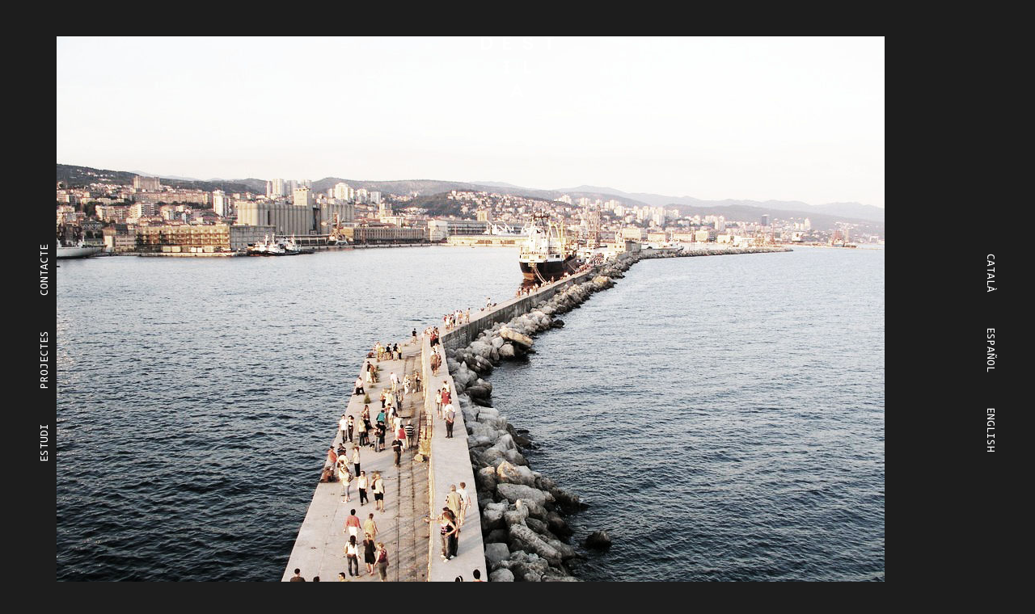

--- FILE ---
content_type: text/html; charset=UTF-8
request_url: https://destilaarquitectura.com/projectes/delta-porto-baros-rojeka/
body_size: 8557
content:
<!doctype html>
<html lang="ca">
<head>
<meta charset="UTF-8">
<meta name="viewport" content="width=device-width, initial-scale=1, maximum-scale=5.0, user-scalable=yes">
<link rel="profile" href="https://gmpg.org/xfn/11">
<link rel="pingback" href="https://destilaarquitectura.com/xmlrpc.php">
<title>DELTA &#038; PORTO BAROS RIJEKA &#8211; Destila Arquitectura</title>
<meta name='robots' content='max-image-preview:large' />
<link rel="alternate" hreflang="ca" href="https://destilaarquitectura.com/projectes/delta-porto-baros-rojeka/" />
<link rel="alternate" hreflang="es-es" href="https://destilaarquitectura.com/es/proyectos/delta-porto-baros-rijeka/" />
<link rel="alternate" hreflang="en-us" href="https://destilaarquitectura.com/en/projects/delta-porto-baros-rijeka/" />
<link rel="alternate" hreflang="x-default" href="https://destilaarquitectura.com/projectes/delta-porto-baros-rojeka/" />
<link rel='dns-prefetch' href='//www.google.com' />
<link rel='dns-prefetch' href='//fonts.googleapis.com' />
<link rel="alternate" type="application/rss+xml" title="Destila Arquitectura &raquo; Canal d&#039;informació" href="https://destilaarquitectura.com/feed/" />
<link rel="alternate" type="application/rss+xml" title="Destila Arquitectura &raquo; Canal dels comentaris" href="https://destilaarquitectura.com/comments/feed/" />
<script type="text/javascript">
window._wpemojiSettings = {"baseUrl":"https:\/\/s.w.org\/images\/core\/emoji\/14.0.0\/72x72\/","ext":".png","svgUrl":"https:\/\/s.w.org\/images\/core\/emoji\/14.0.0\/svg\/","svgExt":".svg","source":{"concatemoji":"https:\/\/destilaarquitectura.com\/wp-includes\/js\/wp-emoji-release.min.js?ver=6.1.9"}};
/*! This file is auto-generated */
!function(e,a,t){var n,r,o,i=a.createElement("canvas"),p=i.getContext&&i.getContext("2d");function s(e,t){var a=String.fromCharCode,e=(p.clearRect(0,0,i.width,i.height),p.fillText(a.apply(this,e),0,0),i.toDataURL());return p.clearRect(0,0,i.width,i.height),p.fillText(a.apply(this,t),0,0),e===i.toDataURL()}function c(e){var t=a.createElement("script");t.src=e,t.defer=t.type="text/javascript",a.getElementsByTagName("head")[0].appendChild(t)}for(o=Array("flag","emoji"),t.supports={everything:!0,everythingExceptFlag:!0},r=0;r<o.length;r++)t.supports[o[r]]=function(e){if(p&&p.fillText)switch(p.textBaseline="top",p.font="600 32px Arial",e){case"flag":return s([127987,65039,8205,9895,65039],[127987,65039,8203,9895,65039])?!1:!s([55356,56826,55356,56819],[55356,56826,8203,55356,56819])&&!s([55356,57332,56128,56423,56128,56418,56128,56421,56128,56430,56128,56423,56128,56447],[55356,57332,8203,56128,56423,8203,56128,56418,8203,56128,56421,8203,56128,56430,8203,56128,56423,8203,56128,56447]);case"emoji":return!s([129777,127995,8205,129778,127999],[129777,127995,8203,129778,127999])}return!1}(o[r]),t.supports.everything=t.supports.everything&&t.supports[o[r]],"flag"!==o[r]&&(t.supports.everythingExceptFlag=t.supports.everythingExceptFlag&&t.supports[o[r]]);t.supports.everythingExceptFlag=t.supports.everythingExceptFlag&&!t.supports.flag,t.DOMReady=!1,t.readyCallback=function(){t.DOMReady=!0},t.supports.everything||(n=function(){t.readyCallback()},a.addEventListener?(a.addEventListener("DOMContentLoaded",n,!1),e.addEventListener("load",n,!1)):(e.attachEvent("onload",n),a.attachEvent("onreadystatechange",function(){"complete"===a.readyState&&t.readyCallback()})),(e=t.source||{}).concatemoji?c(e.concatemoji):e.wpemoji&&e.twemoji&&(c(e.twemoji),c(e.wpemoji)))}(window,document,window._wpemojiSettings);
</script>
<style type="text/css">
img.wp-smiley,
img.emoji {
	display: inline !important;
	border: none !important;
	box-shadow: none !important;
	height: 1em !important;
	width: 1em !important;
	margin: 0 0.07em !important;
	vertical-align: -0.1em !important;
	background: none !important;
	padding: 0 !important;
}
</style>
	<link rel='stylesheet' id='wp-block-library-css' href='https://destilaarquitectura.com/wp-includes/css/dist/block-library/style.min.css?ver=6.1.9' type='text/css' media='all' />
<link rel='stylesheet' id='classic-theme-styles-css' href='https://destilaarquitectura.com/wp-includes/css/classic-themes.min.css?ver=1' type='text/css' media='all' />
<style id='global-styles-inline-css' type='text/css'>
body{--wp--preset--color--black: #000000;--wp--preset--color--cyan-bluish-gray: #abb8c3;--wp--preset--color--white: #ffffff;--wp--preset--color--pale-pink: #f78da7;--wp--preset--color--vivid-red: #cf2e2e;--wp--preset--color--luminous-vivid-orange: #ff6900;--wp--preset--color--luminous-vivid-amber: #fcb900;--wp--preset--color--light-green-cyan: #7bdcb5;--wp--preset--color--vivid-green-cyan: #00d084;--wp--preset--color--pale-cyan-blue: #8ed1fc;--wp--preset--color--vivid-cyan-blue: #0693e3;--wp--preset--color--vivid-purple: #9b51e0;--wp--preset--gradient--vivid-cyan-blue-to-vivid-purple: linear-gradient(135deg,rgba(6,147,227,1) 0%,rgb(155,81,224) 100%);--wp--preset--gradient--light-green-cyan-to-vivid-green-cyan: linear-gradient(135deg,rgb(122,220,180) 0%,rgb(0,208,130) 100%);--wp--preset--gradient--luminous-vivid-amber-to-luminous-vivid-orange: linear-gradient(135deg,rgba(252,185,0,1) 0%,rgba(255,105,0,1) 100%);--wp--preset--gradient--luminous-vivid-orange-to-vivid-red: linear-gradient(135deg,rgba(255,105,0,1) 0%,rgb(207,46,46) 100%);--wp--preset--gradient--very-light-gray-to-cyan-bluish-gray: linear-gradient(135deg,rgb(238,238,238) 0%,rgb(169,184,195) 100%);--wp--preset--gradient--cool-to-warm-spectrum: linear-gradient(135deg,rgb(74,234,220) 0%,rgb(151,120,209) 20%,rgb(207,42,186) 40%,rgb(238,44,130) 60%,rgb(251,105,98) 80%,rgb(254,248,76) 100%);--wp--preset--gradient--blush-light-purple: linear-gradient(135deg,rgb(255,206,236) 0%,rgb(152,150,240) 100%);--wp--preset--gradient--blush-bordeaux: linear-gradient(135deg,rgb(254,205,165) 0%,rgb(254,45,45) 50%,rgb(107,0,62) 100%);--wp--preset--gradient--luminous-dusk: linear-gradient(135deg,rgb(255,203,112) 0%,rgb(199,81,192) 50%,rgb(65,88,208) 100%);--wp--preset--gradient--pale-ocean: linear-gradient(135deg,rgb(255,245,203) 0%,rgb(182,227,212) 50%,rgb(51,167,181) 100%);--wp--preset--gradient--electric-grass: linear-gradient(135deg,rgb(202,248,128) 0%,rgb(113,206,126) 100%);--wp--preset--gradient--midnight: linear-gradient(135deg,rgb(2,3,129) 0%,rgb(40,116,252) 100%);--wp--preset--duotone--dark-grayscale: url('#wp-duotone-dark-grayscale');--wp--preset--duotone--grayscale: url('#wp-duotone-grayscale');--wp--preset--duotone--purple-yellow: url('#wp-duotone-purple-yellow');--wp--preset--duotone--blue-red: url('#wp-duotone-blue-red');--wp--preset--duotone--midnight: url('#wp-duotone-midnight');--wp--preset--duotone--magenta-yellow: url('#wp-duotone-magenta-yellow');--wp--preset--duotone--purple-green: url('#wp-duotone-purple-green');--wp--preset--duotone--blue-orange: url('#wp-duotone-blue-orange');--wp--preset--font-size--small: 13px;--wp--preset--font-size--medium: 20px;--wp--preset--font-size--large: 36px;--wp--preset--font-size--x-large: 42px;--wp--preset--spacing--20: 0.44rem;--wp--preset--spacing--30: 0.67rem;--wp--preset--spacing--40: 1rem;--wp--preset--spacing--50: 1.5rem;--wp--preset--spacing--60: 2.25rem;--wp--preset--spacing--70: 3.38rem;--wp--preset--spacing--80: 5.06rem;}:where(.is-layout-flex){gap: 0.5em;}body .is-layout-flow > .alignleft{float: left;margin-inline-start: 0;margin-inline-end: 2em;}body .is-layout-flow > .alignright{float: right;margin-inline-start: 2em;margin-inline-end: 0;}body .is-layout-flow > .aligncenter{margin-left: auto !important;margin-right: auto !important;}body .is-layout-constrained > .alignleft{float: left;margin-inline-start: 0;margin-inline-end: 2em;}body .is-layout-constrained > .alignright{float: right;margin-inline-start: 2em;margin-inline-end: 0;}body .is-layout-constrained > .aligncenter{margin-left: auto !important;margin-right: auto !important;}body .is-layout-constrained > :where(:not(.alignleft):not(.alignright):not(.alignfull)){max-width: var(--wp--style--global--content-size);margin-left: auto !important;margin-right: auto !important;}body .is-layout-constrained > .alignwide{max-width: var(--wp--style--global--wide-size);}body .is-layout-flex{display: flex;}body .is-layout-flex{flex-wrap: wrap;align-items: center;}body .is-layout-flex > *{margin: 0;}:where(.wp-block-columns.is-layout-flex){gap: 2em;}.has-black-color{color: var(--wp--preset--color--black) !important;}.has-cyan-bluish-gray-color{color: var(--wp--preset--color--cyan-bluish-gray) !important;}.has-white-color{color: var(--wp--preset--color--white) !important;}.has-pale-pink-color{color: var(--wp--preset--color--pale-pink) !important;}.has-vivid-red-color{color: var(--wp--preset--color--vivid-red) !important;}.has-luminous-vivid-orange-color{color: var(--wp--preset--color--luminous-vivid-orange) !important;}.has-luminous-vivid-amber-color{color: var(--wp--preset--color--luminous-vivid-amber) !important;}.has-light-green-cyan-color{color: var(--wp--preset--color--light-green-cyan) !important;}.has-vivid-green-cyan-color{color: var(--wp--preset--color--vivid-green-cyan) !important;}.has-pale-cyan-blue-color{color: var(--wp--preset--color--pale-cyan-blue) !important;}.has-vivid-cyan-blue-color{color: var(--wp--preset--color--vivid-cyan-blue) !important;}.has-vivid-purple-color{color: var(--wp--preset--color--vivid-purple) !important;}.has-black-background-color{background-color: var(--wp--preset--color--black) !important;}.has-cyan-bluish-gray-background-color{background-color: var(--wp--preset--color--cyan-bluish-gray) !important;}.has-white-background-color{background-color: var(--wp--preset--color--white) !important;}.has-pale-pink-background-color{background-color: var(--wp--preset--color--pale-pink) !important;}.has-vivid-red-background-color{background-color: var(--wp--preset--color--vivid-red) !important;}.has-luminous-vivid-orange-background-color{background-color: var(--wp--preset--color--luminous-vivid-orange) !important;}.has-luminous-vivid-amber-background-color{background-color: var(--wp--preset--color--luminous-vivid-amber) !important;}.has-light-green-cyan-background-color{background-color: var(--wp--preset--color--light-green-cyan) !important;}.has-vivid-green-cyan-background-color{background-color: var(--wp--preset--color--vivid-green-cyan) !important;}.has-pale-cyan-blue-background-color{background-color: var(--wp--preset--color--pale-cyan-blue) !important;}.has-vivid-cyan-blue-background-color{background-color: var(--wp--preset--color--vivid-cyan-blue) !important;}.has-vivid-purple-background-color{background-color: var(--wp--preset--color--vivid-purple) !important;}.has-black-border-color{border-color: var(--wp--preset--color--black) !important;}.has-cyan-bluish-gray-border-color{border-color: var(--wp--preset--color--cyan-bluish-gray) !important;}.has-white-border-color{border-color: var(--wp--preset--color--white) !important;}.has-pale-pink-border-color{border-color: var(--wp--preset--color--pale-pink) !important;}.has-vivid-red-border-color{border-color: var(--wp--preset--color--vivid-red) !important;}.has-luminous-vivid-orange-border-color{border-color: var(--wp--preset--color--luminous-vivid-orange) !important;}.has-luminous-vivid-amber-border-color{border-color: var(--wp--preset--color--luminous-vivid-amber) !important;}.has-light-green-cyan-border-color{border-color: var(--wp--preset--color--light-green-cyan) !important;}.has-vivid-green-cyan-border-color{border-color: var(--wp--preset--color--vivid-green-cyan) !important;}.has-pale-cyan-blue-border-color{border-color: var(--wp--preset--color--pale-cyan-blue) !important;}.has-vivid-cyan-blue-border-color{border-color: var(--wp--preset--color--vivid-cyan-blue) !important;}.has-vivid-purple-border-color{border-color: var(--wp--preset--color--vivid-purple) !important;}.has-vivid-cyan-blue-to-vivid-purple-gradient-background{background: var(--wp--preset--gradient--vivid-cyan-blue-to-vivid-purple) !important;}.has-light-green-cyan-to-vivid-green-cyan-gradient-background{background: var(--wp--preset--gradient--light-green-cyan-to-vivid-green-cyan) !important;}.has-luminous-vivid-amber-to-luminous-vivid-orange-gradient-background{background: var(--wp--preset--gradient--luminous-vivid-amber-to-luminous-vivid-orange) !important;}.has-luminous-vivid-orange-to-vivid-red-gradient-background{background: var(--wp--preset--gradient--luminous-vivid-orange-to-vivid-red) !important;}.has-very-light-gray-to-cyan-bluish-gray-gradient-background{background: var(--wp--preset--gradient--very-light-gray-to-cyan-bluish-gray) !important;}.has-cool-to-warm-spectrum-gradient-background{background: var(--wp--preset--gradient--cool-to-warm-spectrum) !important;}.has-blush-light-purple-gradient-background{background: var(--wp--preset--gradient--blush-light-purple) !important;}.has-blush-bordeaux-gradient-background{background: var(--wp--preset--gradient--blush-bordeaux) !important;}.has-luminous-dusk-gradient-background{background: var(--wp--preset--gradient--luminous-dusk) !important;}.has-pale-ocean-gradient-background{background: var(--wp--preset--gradient--pale-ocean) !important;}.has-electric-grass-gradient-background{background: var(--wp--preset--gradient--electric-grass) !important;}.has-midnight-gradient-background{background: var(--wp--preset--gradient--midnight) !important;}.has-small-font-size{font-size: var(--wp--preset--font-size--small) !important;}.has-medium-font-size{font-size: var(--wp--preset--font-size--medium) !important;}.has-large-font-size{font-size: var(--wp--preset--font-size--large) !important;}.has-x-large-font-size{font-size: var(--wp--preset--font-size--x-large) !important;}
.wp-block-navigation a:where(:not(.wp-element-button)){color: inherit;}
:where(.wp-block-columns.is-layout-flex){gap: 2em;}
.wp-block-pullquote{font-size: 1.5em;line-height: 1.6;}
</style>
<link rel='stylesheet' id='contact-form-7-css' href='https://destilaarquitectura.com/wp-content/plugins/contact-form-7/includes/css/styles.css?ver=5.6.4' type='text/css' media='all' />
<link rel='stylesheet' id='wpml-menu-item-0-css' href='//destilaarquitectura.com/wp-content/plugins/sitepress-multilingual-cms/templates/language-switchers/menu-item/style.min.css?ver=1' type='text/css' media='all' />
<link rel='stylesheet' id='storefront-style-css' href='https://destilaarquitectura.com/wp-content/themes/storefront/style.css?ver=6.1.9' type='text/css' media='all' />
<style id='storefront-style-inline-css' type='text/css'>

			.main-navigation ul li a,
			.site-title a,
			ul.menu li a,
			.site-branding h1 a,
			.site-footer .storefront-handheld-footer-bar a:not(.button),
			button.menu-toggle,
			button.menu-toggle:hover {
				color: #ffffff;
			}

			button.menu-toggle,
			button.menu-toggle:hover {
				border-color: #ffffff;
			}

			.main-navigation ul li a:hover,
			.main-navigation ul li:hover > a,
			.site-title a:hover,
			a.cart-contents:hover,
			.site-header-cart .widget_shopping_cart a:hover,
			.site-header-cart:hover > li > a,
			.site-header ul.menu li.current-menu-item > a {
				color: #ffffff;
			}

			table th {
				background-color: #161616;
			}

			table tbody td {
				background-color: #1b1b1b;
			}

			table tbody tr:nth-child(2n) td,
			fieldset,
			fieldset legend {
				background-color: #191919;
			}

			.site-header,
			.secondary-navigation ul ul,
			.main-navigation ul.menu > li.menu-item-has-children:after,
			.secondary-navigation ul.menu ul,
			.storefront-handheld-footer-bar,
			.storefront-handheld-footer-bar ul li > a,
			.storefront-handheld-footer-bar ul li.search .site-search,
			button.menu-toggle,
			button.menu-toggle:hover {
				background-color: #1d1d1d;
			}

			p.site-description,
			.site-header,
			.storefront-handheld-footer-bar {
				color: #ffffff;
			}

			.storefront-handheld-footer-bar ul li.cart .count,
			button.menu-toggle:after,
			button.menu-toggle:before,
			button.menu-toggle span:before {
				background-color: #ffffff;
			}

			.storefront-handheld-footer-bar ul li.cart .count {
				color: #1d1d1d;
			}

			.storefront-handheld-footer-bar ul li.cart .count {
				border-color: #1d1d1d;
			}

			h1, h2, h3, h4, h5, h6 {
				color: #ffffff;
			}

			.widget h1 {
				border-bottom-color: #ffffff;
			}

			body,
			.secondary-navigation a,
			.onsale,
			.pagination .page-numbers li .page-numbers:not(.current), .woocommerce-pagination .page-numbers li .page-numbers:not(.current) {
				color: #ffffff;
			}

			.widget-area .widget a,
			.hentry .entry-header .posted-on a,
			.hentry .entry-header .byline a {
				color: #ffffff;
			}

			a  {
				color: #ffffff;
			}

			a:focus,
			.button:focus,
			.button.alt:focus,
			.button.added_to_cart:focus,
			.button.wc-forward:focus,
			button:focus,
			input[type="button"]:focus,
			input[type="reset"]:focus,
			input[type="submit"]:focus {
				outline-color: #ffffff;
			}

			button, input[type="button"], input[type="reset"], input[type="submit"], .button, .added_to_cart, .widget a.button, .site-header-cart .widget_shopping_cart a.button {
				background-color: #eeeeee;
				border-color: #eeeeee;
				color: #333333;
			}

			button:hover, input[type="button"]:hover, input[type="reset"]:hover, input[type="submit"]:hover, .button:hover, .added_to_cart:hover, .widget a.button:hover, .site-header-cart .widget_shopping_cart a.button:hover {
				background-color: #d5d5d5;
				border-color: #d5d5d5;
				color: #333333;
			}

			button.alt, input[type="button"].alt, input[type="reset"].alt, input[type="submit"].alt, .button.alt, .added_to_cart.alt, .widget-area .widget a.button.alt, .added_to_cart, .widget a.button.checkout {
				background-color: #333333;
				border-color: #333333;
				color: #ffffff;
			}

			button.alt:hover, input[type="button"].alt:hover, input[type="reset"].alt:hover, input[type="submit"].alt:hover, .button.alt:hover, .added_to_cart.alt:hover, .widget-area .widget a.button.alt:hover, .added_to_cart:hover, .widget a.button.checkout:hover {
				background-color: #1a1a1a;
				border-color: #1a1a1a;
				color: #ffffff;
			}

			.pagination .page-numbers li .page-numbers.current, .woocommerce-pagination .page-numbers li .page-numbers.current {
				background-color: #040404;
				color: #f5f5f5;
			}

			#comments .comment-list .comment-content .comment-text {
				background-color: #161616;
			}

			.site-footer {
				background-color: #1d1d1d;
				color: #ffffff;
			}

			.site-footer a:not(.button) {
				color: #ffffff;
			}

			.site-footer h1, .site-footer h2, .site-footer h3, .site-footer h4, .site-footer h5, .site-footer h6 {
				color: #ffffff;
			}

			#order_review {
				background-color: #1d1d1d;
			}

			#payment .payment_methods > li .payment_box,
			#payment .place-order {
				background-color: #181818;
			}

			#payment .payment_methods > li:not(.woocommerce-notice) {
				background-color: #131313;
			}

			#payment .payment_methods > li:not(.woocommerce-notice):hover {
				background-color: #0e0e0e;
			}

			@media screen and ( min-width: 768px ) {
				.secondary-navigation ul.menu a:hover {
					color: #ffffff;
				}

				.secondary-navigation ul.menu a {
					color: #ffffff;
				}

				.site-header-cart .widget_shopping_cart,
				.main-navigation ul.menu ul.sub-menu,
				.main-navigation ul.nav-menu ul.children {
					background-color: #0e0e0e;
				}

				.site-header-cart .widget_shopping_cart .buttons,
				.site-header-cart .widget_shopping_cart .total {
					background-color: #131313;
				}

				.site-header {
					border-bottom-color: #0e0e0e;
				}
			}
</style>
<link rel='stylesheet' id='storefront-child-style-css' href='https://destilaarquitectura.com/wp-content/themes/destila/style.css?ver=1769763926' type='text/css' media='all' />
<link rel='stylesheet' id='storefront-icons-css' href='https://destilaarquitectura.com/wp-content/themes/storefront/assets/sass/base/icons.css?ver=2.2.8' type='text/css' media='all' />
<link rel='stylesheet' id='storefront-fonts-css' href='https://fonts.googleapis.com/css?family=Source+Sans+Pro:400,300,300italic,400italic,600,700,900&#038;subset=latin%2Clatin-ext' type='text/css' media='all' />
<link rel='stylesheet' id='js_composer_front-css' href='https://destilaarquitectura.com/wp-content/plugins/js_composer/assets/css/js_composer.min.css?ver=6.9.0' type='text/css' media='all' />
<link rel="https://api.w.org/" href="https://destilaarquitectura.com/wp-json/" /><link rel="EditURI" type="application/rsd+xml" title="RSD" href="https://destilaarquitectura.com/xmlrpc.php?rsd" />
<link rel="wlwmanifest" type="application/wlwmanifest+xml" href="https://destilaarquitectura.com/wp-includes/wlwmanifest.xml" />
<meta name="generator" content="WordPress 6.1.9" />
<link rel="canonical" href="https://destilaarquitectura.com/projectes/delta-porto-baros-rojeka/" />
<link rel='shortlink' href='https://destilaarquitectura.com/?p=312' />
<link rel="alternate" type="application/json+oembed" href="https://destilaarquitectura.com/wp-json/oembed/1.0/embed?url=https%3A%2F%2Fdestilaarquitectura.com%2Fprojectes%2Fdelta-porto-baros-rojeka%2F" />
<link rel="alternate" type="text/xml+oembed" href="https://destilaarquitectura.com/wp-json/oembed/1.0/embed?url=https%3A%2F%2Fdestilaarquitectura.com%2Fprojectes%2Fdelta-porto-baros-rojeka%2F&#038;format=xml" />
<meta name="generator" content="WPML ver:4.5.13 stt:8,1,2;" />
<meta name="generator" content="Powered by WPBakery Page Builder - drag and drop page builder for WordPress."/>
<style type="text/css" id="custom-background-css">
body.custom-background { background-color: #1d1d1d; }
</style>
	<link rel="icon" href="https://destilaarquitectura.com/wp-content/uploads/2018/04/cropped-destila-logo-black-32x32.png" sizes="32x32" />
<link rel="icon" href="https://destilaarquitectura.com/wp-content/uploads/2018/04/cropped-destila-logo-black-192x192.png" sizes="192x192" />
<link rel="apple-touch-icon" href="https://destilaarquitectura.com/wp-content/uploads/2018/04/cropped-destila-logo-black-180x180.png" />
<meta name="msapplication-TileImage" content="https://destilaarquitectura.com/wp-content/uploads/2018/04/cropped-destila-logo-black-270x270.png" />

        <!-- Global site tag (gtag.js) - Google Analytics -->
		<script async src='https://www.googletagmanager.com/gtag/js?id=G-7W99F6QQ15'></script>
		<script>
		  window.dataLayer = window.dataLayer || [];
		  function gtag(){dataLayer.push(arguments);}
		  gtag('js', new Date());
		  gtag('config', 'G-7W99F6QQ15');
		</script>
    <style type="text/css" data-type="vc_shortcodes-custom-css">.vc_custom_1524738992257{margin-bottom: 50px !important;}.vc_custom_1524736730673{background-color: #30302f !important;}</style><noscript><style> .wpb_animate_when_almost_visible { opacity: 1; }</style></noscript></head>

<body data-rsssl=1 class="projects-template-default single single-projects postid-312 custom-background wp-custom-logo no-wc-breadcrumb right-sidebar wpb-js-composer js-comp-ver-6.9.0 vc_responsive">


<div id="page" class="hfeed site">
	
	<header id="masthead" class="site-header" role="banner" style="">
		<div class="col-full">

					<div class="site-branding">
			<a href="https://destilaarquitectura.com/" class="custom-logo-link" rel="home"><img width="292" height="242" src="https://destilaarquitectura.com/wp-content/uploads/2018/04/destila-logo-white.png" class="custom-logo" alt="destila-logo-white" decoding="async" /></a>		</div>
				    <nav class="secondary-navigation" role="navigation" aria-label="Secondary Navigation">
			    <div class="menu-idiomes-container"><ul id="menu-idiomes" class="menu"><li id="menu-item-wpml-ls-5-ca" class="menu-item wpml-ls-slot-5 wpml-ls-item wpml-ls-item-ca wpml-ls-current-language wpml-ls-menu-item wpml-ls-first-item menu-item-type-wpml_ls_menu_item menu-item-object-wpml_ls_menu_item menu-item-wpml-ls-5-ca"><a title="Català" href="https://destilaarquitectura.com/projectes/delta-porto-baros-rojeka/"><span class="wpml-ls-native" lang="ca">Català</span></a></li>
<li id="menu-item-wpml-ls-5-es" class="menu-item wpml-ls-slot-5 wpml-ls-item wpml-ls-item-es wpml-ls-menu-item menu-item-type-wpml_ls_menu_item menu-item-object-wpml_ls_menu_item menu-item-wpml-ls-5-es"><a title="Español" href="https://destilaarquitectura.com/es/proyectos/delta-porto-baros-rijeka/"><span class="wpml-ls-native" lang="es">Español</span></a></li>
<li id="menu-item-wpml-ls-5-en" class="menu-item wpml-ls-slot-5 wpml-ls-item wpml-ls-item-en wpml-ls-menu-item wpml-ls-last-item menu-item-type-wpml_ls_menu_item menu-item-object-wpml_ls_menu_item menu-item-wpml-ls-5-en"><a title="English" href="https://destilaarquitectura.com/en/projects/delta-porto-baros-rijeka/"><span class="wpml-ls-native" lang="en">English</span></a></li>
</ul></div>		    </nav><!-- #site-navigation -->
		    <div class="storefront-primary-navigation">	<nav id="site-navigation" class="main-navigation" role="navigation">
		<button class="menu-toggle">Menu</button>
		<div class="menu-main-catala-container"><ul id="menu-main-catala" class="menu"><li id="menu-item-13" class="menu-item menu-item-type-post_type menu-item-object-page menu-item-13"><a href="https://destilaarquitectura.com/estudi/">Estudi</a></li>
<li id="menu-item-14" class="menu-item menu-item-type-custom menu-item-object-custom menu-item-has-children menu-item-14"><a href="#">Projectes</a>
<ul class="sub-menu">
	<li id="menu-item-155" class="menu-item menu-item-type-post_type menu-item-object-page menu-item-155"><a href="https://destilaarquitectura.com/restaurants-hotels-retail/">Restaurants,  Hotels &#038; Retail</a></li>
	<li id="menu-item-171" class="menu-item menu-item-type-post_type menu-item-object-page menu-item-171"><a href="https://destilaarquitectura.com/residencial/">Residencial</a></li>
	<li id="menu-item-170" class="menu-item menu-item-type-post_type menu-item-object-page menu-item-170"><a href="https://destilaarquitectura.com/equipaments-urbanisme/">Equipaments &#038; Urbanisme</a></li>
</ul>
</li>
<li id="menu-item-12" class="menu-item menu-item-type-post_type menu-item-object-page menu-item-12"><a href="https://destilaarquitectura.com/contacte/">Contacte</a></li>
</ul></div>	</nav><!-- #site-navigation -->
</div>
		</div>
	</header><!-- #masthead -->

	
	<div id="content" class="site-content" tabindex="-1">
		<div class="col-full">

		
	<main id="main" class="site-main" role="main">
				
		<img width="1024" height="768" src="https://destilaarquitectura.com/wp-content/uploads/2018/05/DELTA-COMPETITION-RIJEKA.jpg" class="attachment-large size-large wp-post-image" alt="DELTA COMPETITION-RIJEKA" decoding="async" srcset="https://destilaarquitectura.com/wp-content/uploads/2018/05/DELTA-COMPETITION-RIJEKA.jpg 1024w, https://destilaarquitectura.com/wp-content/uploads/2018/05/DELTA-COMPETITION-RIJEKA-400x300.jpg 400w, https://destilaarquitectura.com/wp-content/uploads/2018/05/DELTA-COMPETITION-RIJEKA-768x576.jpg 768w" sizes="(max-width: 1024px) 100vw, 1024px" />		<div class="vc_row wpb_row vc_row-fluid"><div class="wpb_column vc_column_container vc_col-sm-2"><div class="vc_column-inner"><div class="wpb_wrapper"></div></div></div><div class="wpb_column vc_column_container vc_col-sm-10 vc_col-md-6"><div class="vc_column-inner"><div class="wpb_wrapper"><h1 style="text-align: left" class="vc_custom_heading projecte-titol" >Dos blocs, noves oportunitats.</h1></div></div></div></div><div class="vc_row wpb_row vc_row-fluid vc_custom_1524738992257 vc_row-o-equal-height vc_row-o-content-bottom vc_row-flex"><div class="wpb_column vc_column_container vc_col-sm-2"><div class="vc_column-inner"><div class="wpb_wrapper"></div></div></div><div class="wpb_column vc_column_container vc_col-sm-5 vc_col-md-6"><div class="vc_column-inner"><div class="wpb_wrapper">
	<div class="wpb_text_column wpb_content_element  fitxa" >
		<div class="wpb_wrapper">
			<p><span style="text-decoration: underline;">Nom:</span> Delta and Porto Baroš area in Rijeka<br />
<span style="text-decoration: underline;">Lloc:</span> Rijeka, Croatia<br />
<span style="text-decoration: underline;">Concurs:</span> Concurs internacional. Port of Rijeka Authority and the City of Rijeka<br />
<span style="text-decoration: underline;">Premis:</span> Finalista<br />
<span style="text-decoration: underline;">Data:</span> 2013<br />
<span style="text-decoration: underline;">Equip de disseny:</span> DESTILA + A&amp;A</p>

		</div>
	</div>
</div></div></div><div class="wpb_column vc_column_container vc_col-sm-5 vc_col-md-3"><div class="vc_column-inner"><div class="wpb_wrapper">
	<div class="wpb_text_column wpb_content_element " >
		<div class="wpb_wrapper">
			<p>La proposta vol donar lloc a noves oportunitats perquè la ciutat de Rijeka pugui continuar creixent i desenvolupant-se com a ciutat portuària estratègica dins del context europeu.<br />
La intervenció, amb una situació immillorable, aposta per crear un espai únic i significatiu, un espai on els seus habitants s&#8217;hi sentin representats, on la varietat d&#8217;usos estimuli la cohesió social i el desenvolupament econòmic i urbà de forma sostenible. Al mateix temps, es creen espais flexibles i polivalents on es puguin realitzar activitats a l&#8217;aire lliure en directa relació amb aquest element tan apreciat al Mediterrani com és el mar.</p>

		</div>
	</div>
</div></div></div></div><div data-vc-full-width="true" data-vc-full-width-init="false" class="vc_row wpb_row vc_row-fluid vc_custom_1524736730673 vc_row-has-fill"><div class="wpb_column vc_column_container vc_col-sm-12"><div class="vc_column-inner"><div class="wpb_wrapper"><div class="vc_row wpb_row vc_inner vc_row-fluid vc_row-o-equal-height vc_row-o-content-bottom vc_row-flex"><div class="wpb_column vc_column_container vc_col-sm-4"><div class="vc_column-inner"><div class="wpb_wrapper"></div></div></div><div class="wpb_column vc_column_container vc_col-sm-8"><div class="vc_column-inner"><div class="wpb_wrapper">
	<div  class="wpb_single_image wpb_content_element vc_align_left">
		
		<figure class="wpb_wrapper vc_figure">
			<div class="vc_single_image-wrapper   vc_box_border_grey"><img width="850" height="425" src="https://destilaarquitectura.com/wp-content/uploads/2018/05/DELTA-COMPETITION-RIJEKA-DESTILA-4.jpg" class="vc_single_image-img attachment-large" alt="DELTA COMPETITION-RIJEKA DESTILA (4)" decoding="async" loading="lazy" title="DELTA COMPETITION-RIJEKA DESTILA (4)" srcset="https://destilaarquitectura.com/wp-content/uploads/2018/05/DELTA-COMPETITION-RIJEKA-DESTILA-4.jpg 850w, https://destilaarquitectura.com/wp-content/uploads/2018/05/DELTA-COMPETITION-RIJEKA-DESTILA-4-400x200.jpg 400w, https://destilaarquitectura.com/wp-content/uploads/2018/05/DELTA-COMPETITION-RIJEKA-DESTILA-4-768x384.jpg 768w" sizes="(max-width: 850px) 100vw, 850px" /></div>
		</figure>
	</div>
</div></div></div></div><div class="vc_row wpb_row vc_inner vc_row-fluid vc_row-o-equal-height vc_row-o-content-bottom vc_row-flex"><div class="wpb_column vc_column_container vc_col-sm-8"><div class="vc_column-inner"><div class="wpb_wrapper">
	<div  class="wpb_single_image wpb_content_element vc_align_left">
		
		<figure class="wpb_wrapper vc_figure">
			<div class="vc_single_image-wrapper   vc_box_border_grey"><img width="850" height="425" src="https://destilaarquitectura.com/wp-content/uploads/2018/05/DELTA-COMPETITION-RIJEKA-DESTILA-1.jpg" class="vc_single_image-img attachment-large" alt="DELTA COMPETITION-RIJEKA DESTILA (1)" decoding="async" loading="lazy" title="DELTA COMPETITION-RIJEKA DESTILA (1)" srcset="https://destilaarquitectura.com/wp-content/uploads/2018/05/DELTA-COMPETITION-RIJEKA-DESTILA-1.jpg 850w, https://destilaarquitectura.com/wp-content/uploads/2018/05/DELTA-COMPETITION-RIJEKA-DESTILA-1-400x200.jpg 400w, https://destilaarquitectura.com/wp-content/uploads/2018/05/DELTA-COMPETITION-RIJEKA-DESTILA-1-768x384.jpg 768w" sizes="(max-width: 850px) 100vw, 850px" /></div>
		</figure>
	</div>
</div></div></div><div class="wpb_column vc_column_container vc_col-sm-4"><div class="vc_column-inner"><div class="wpb_wrapper"></div></div></div></div><div class="vc_row wpb_row vc_inner vc_row-fluid vc_row-o-equal-height vc_row-flex"><div class="wpb_column vc_column_container vc_col-sm-2"><div class="vc_column-inner"><div class="wpb_wrapper"></div></div></div><div class="wpb_column vc_column_container vc_col-sm-8"><div class="vc_column-inner"><div class="wpb_wrapper">
	<div  class="wpb_single_image wpb_content_element vc_align_left">
		
		<figure class="wpb_wrapper vc_figure">
			<div class="vc_single_image-wrapper   vc_box_border_grey"><img width="850" height="425" src="https://destilaarquitectura.com/wp-content/uploads/2018/05/DELTA-COMPETITION-RIJEKA-DESTILA-2.jpg" class="vc_single_image-img attachment-large" alt="DELTA COMPETITION-RIJEKA DESTILA (2)" decoding="async" loading="lazy" title="DELTA COMPETITION-RIJEKA DESTILA (2)" srcset="https://destilaarquitectura.com/wp-content/uploads/2018/05/DELTA-COMPETITION-RIJEKA-DESTILA-2.jpg 850w, https://destilaarquitectura.com/wp-content/uploads/2018/05/DELTA-COMPETITION-RIJEKA-DESTILA-2-400x200.jpg 400w, https://destilaarquitectura.com/wp-content/uploads/2018/05/DELTA-COMPETITION-RIJEKA-DESTILA-2-768x384.jpg 768w" sizes="(max-width: 850px) 100vw, 850px" /></div>
		</figure>
	</div>
</div></div></div><div class="wpb_column vc_column_container vc_col-sm-2"><div class="vc_column-inner"><div class="wpb_wrapper"></div></div></div></div><div class="vc_row wpb_row vc_inner vc_row-fluid vc_row-o-equal-height vc_row-flex"><div class="wpb_column vc_column_container vc_col-sm-4"><div class="vc_column-inner"><div class="wpb_wrapper"></div></div></div><div class="wpb_column vc_column_container vc_col-sm-8"><div class="vc_column-inner"><div class="wpb_wrapper">
	<div  class="wpb_single_image wpb_content_element vc_align_left">
		
		<figure class="wpb_wrapper vc_figure">
			<div class="vc_single_image-wrapper   vc_box_border_grey"><img width="850" height="567" src="https://destilaarquitectura.com/wp-content/uploads/2018/05/DELTA-COMPETITION-RIJEKA-DESTILA-3.jpg" class="vc_single_image-img attachment-large" alt="DELTA COMPETITION-RIJEKA DESTILA (3)" decoding="async" loading="lazy" title="DELTA COMPETITION-RIJEKA DESTILA (3)" srcset="https://destilaarquitectura.com/wp-content/uploads/2018/05/DELTA-COMPETITION-RIJEKA-DESTILA-3.jpg 850w, https://destilaarquitectura.com/wp-content/uploads/2018/05/DELTA-COMPETITION-RIJEKA-DESTILA-3-400x267.jpg 400w, https://destilaarquitectura.com/wp-content/uploads/2018/05/DELTA-COMPETITION-RIJEKA-DESTILA-3-768x512.jpg 768w" sizes="(max-width: 850px) 100vw, 850px" /></div>
		</figure>
	</div>
</div></div></div></div></div></div></div></div><div class="vc_row-full-width vc_clearfix"></div>
		
			</main><!-- #main -->

			
		</div><!-- .col-full -->
	</div><!-- #content -->

	
	<footer id="colophon" class="site-footer" role="contentinfo">
		<div class="col-full">

							<div class="footer-widgets row-1 col-3 fix">
							<div class="block footer-widget-1">
								<div id="text-4" class="widget widget_text">			<div class="textwidget"><p><a href="https://destilaarquitectura.com/avis-legal/">Avís legal</a><br />
<a href="https://destilaarquitectura.com/politica-de-privacitat/">Política de privacitat</a><br />
<a href="https://destilaarquitectura.com/politica-de-xarxes-socials/">Política de xarxes socials</a></p>
</div>
		</div>							</div>
							<div class="block footer-widget-2">
								<div id="text-2" class="widget widget_text">			<div class="textwidget"><p><a href="http://www.linkedin.com/company/3275764?trk=prof-exp-company-name" target="_blank" rel="noopener">Linkedin</a><br />
<a href="http://pinterest.com/DESTILAARQ/" target="_blank" rel="noopener">Pinterest</a><br />
<a href="https://www.instagram.com/destila.arquitectura/" target="_blank" rel="noopener">Instagram</a></p>
</div>
		</div>							</div>
							<div class="block footer-widget-3">
								<div id="text-3" class="widget widget_text">			<div class="textwidget"><p>T 972 60 67 91 &#8211; 620 24 64 67<br />
<a href="mailto:info@destilaarquitectura.com">info@destilaarquitectura.com</a></p>
<p>Bisbe Vilanova 1<br />
Olot 17800 (gi)</p>
</div>
		</div>							</div>
				</div><!-- .footer-widgets.row-1 -->			
		</div><!-- .col-full -->
	</footer><!-- #colophon -->

	
</div><!-- #page -->

<script type='text/javascript' src='https://destilaarquitectura.com/wp-content/plugins/contact-form-7/includes/swv/js/index.js?ver=5.6.4' id='swv-js'></script>
<script type='text/javascript' id='contact-form-7-js-extra'>
/* <![CDATA[ */
var wpcf7 = {"api":{"root":"https:\/\/destilaarquitectura.com\/wp-json\/","namespace":"contact-form-7\/v1"}};
/* ]]> */
</script>
<script type='text/javascript' src='https://destilaarquitectura.com/wp-content/plugins/contact-form-7/includes/js/index.js?ver=5.6.4' id='contact-form-7-js'></script>
<script type='text/javascript' src='https://destilaarquitectura.com/wp-content/themes/storefront/assets/js/navigation.min.js?ver=2.2.8' id='storefront-navigation-js'></script>
<script type='text/javascript' src='https://destilaarquitectura.com/wp-content/themes/storefront/assets/js/skip-link-focus-fix.min.js?ver=20130115' id='storefront-skip-link-focus-fix-js'></script>
<script type='text/javascript' src='https://www.google.com/recaptcha/api.js?render=6LftecMZAAAAAKv-uMr4CeaJnCGVDWQfup88CI0h&#038;ver=3.0' id='google-recaptcha-js'></script>
<script type='text/javascript' src='https://destilaarquitectura.com/wp-includes/js/dist/vendor/regenerator-runtime.min.js?ver=0.13.9' id='regenerator-runtime-js'></script>
<script type='text/javascript' src='https://destilaarquitectura.com/wp-includes/js/dist/vendor/wp-polyfill.min.js?ver=3.15.0' id='wp-polyfill-js'></script>
<script type='text/javascript' id='wpcf7-recaptcha-js-extra'>
/* <![CDATA[ */
var wpcf7_recaptcha = {"sitekey":"6LftecMZAAAAAKv-uMr4CeaJnCGVDWQfup88CI0h","actions":{"homepage":"homepage","contactform":"contactform"}};
/* ]]> */
</script>
<script type='text/javascript' src='https://destilaarquitectura.com/wp-content/plugins/contact-form-7/modules/recaptcha/index.js?ver=5.6.4' id='wpcf7-recaptcha-js'></script>
<script type='text/javascript' src='https://destilaarquitectura.com/wp-includes/js/jquery/jquery.min.js?ver=3.6.1' id='jquery-core-js'></script>
<script type='text/javascript' id='wpb_composer_front_js-js-extra'>
/* <![CDATA[ */
var vcData = {"currentTheme":{"slug":"storefront"}};
/* ]]> */
</script>
<script type='text/javascript' src='https://destilaarquitectura.com/wp-content/plugins/js_composer/assets/js/dist/js_composer_front.min.js?ver=6.9.0' id='wpb_composer_front_js-js'></script>

<div class="footer-logos">
	<img src="https://destilaarquitectura.com/wp-content/uploads/2025/09/kit-digital-destila.png" width="355" height="70" alt="Financiado por la Unión Europea" />
</div>

<script type="text/javascript">
jQuery(function ($) {
	
	// Homepage fixed logo
	
	if( $('body').hasClass('home') )
	{
		var logotop = $('.site-branding').offset().top - 33;
		
		$(window).bind('scroll touchmove', function() {
			if( $(window).scrollTop() >= logotop ){
				$('.site-branding').addClass('fixed');
			} else {
				$('.site-branding').removeClass('fixed');
			}
	    });
    }
	
	// Remove title attribute from grid links
	
	var remove = true;
	$(".vc_grid-container-wrapper").mouseenter(function() {
		if(remove){
			$(this).find("a").removeAttr("title");
			remove = false;
		}
	});
	
});
</script>

</body>
</html>


--- FILE ---
content_type: text/html; charset=utf-8
request_url: https://www.google.com/recaptcha/api2/anchor?ar=1&k=6LftecMZAAAAAKv-uMr4CeaJnCGVDWQfup88CI0h&co=aHR0cHM6Ly9kZXN0aWxhYXJxdWl0ZWN0dXJhLmNvbTo0NDM.&hl=en&v=N67nZn4AqZkNcbeMu4prBgzg&size=invisible&anchor-ms=20000&execute-ms=30000&cb=12ea2x689p69
body_size: 48730
content:
<!DOCTYPE HTML><html dir="ltr" lang="en"><head><meta http-equiv="Content-Type" content="text/html; charset=UTF-8">
<meta http-equiv="X-UA-Compatible" content="IE=edge">
<title>reCAPTCHA</title>
<style type="text/css">
/* cyrillic-ext */
@font-face {
  font-family: 'Roboto';
  font-style: normal;
  font-weight: 400;
  font-stretch: 100%;
  src: url(//fonts.gstatic.com/s/roboto/v48/KFO7CnqEu92Fr1ME7kSn66aGLdTylUAMa3GUBHMdazTgWw.woff2) format('woff2');
  unicode-range: U+0460-052F, U+1C80-1C8A, U+20B4, U+2DE0-2DFF, U+A640-A69F, U+FE2E-FE2F;
}
/* cyrillic */
@font-face {
  font-family: 'Roboto';
  font-style: normal;
  font-weight: 400;
  font-stretch: 100%;
  src: url(//fonts.gstatic.com/s/roboto/v48/KFO7CnqEu92Fr1ME7kSn66aGLdTylUAMa3iUBHMdazTgWw.woff2) format('woff2');
  unicode-range: U+0301, U+0400-045F, U+0490-0491, U+04B0-04B1, U+2116;
}
/* greek-ext */
@font-face {
  font-family: 'Roboto';
  font-style: normal;
  font-weight: 400;
  font-stretch: 100%;
  src: url(//fonts.gstatic.com/s/roboto/v48/KFO7CnqEu92Fr1ME7kSn66aGLdTylUAMa3CUBHMdazTgWw.woff2) format('woff2');
  unicode-range: U+1F00-1FFF;
}
/* greek */
@font-face {
  font-family: 'Roboto';
  font-style: normal;
  font-weight: 400;
  font-stretch: 100%;
  src: url(//fonts.gstatic.com/s/roboto/v48/KFO7CnqEu92Fr1ME7kSn66aGLdTylUAMa3-UBHMdazTgWw.woff2) format('woff2');
  unicode-range: U+0370-0377, U+037A-037F, U+0384-038A, U+038C, U+038E-03A1, U+03A3-03FF;
}
/* math */
@font-face {
  font-family: 'Roboto';
  font-style: normal;
  font-weight: 400;
  font-stretch: 100%;
  src: url(//fonts.gstatic.com/s/roboto/v48/KFO7CnqEu92Fr1ME7kSn66aGLdTylUAMawCUBHMdazTgWw.woff2) format('woff2');
  unicode-range: U+0302-0303, U+0305, U+0307-0308, U+0310, U+0312, U+0315, U+031A, U+0326-0327, U+032C, U+032F-0330, U+0332-0333, U+0338, U+033A, U+0346, U+034D, U+0391-03A1, U+03A3-03A9, U+03B1-03C9, U+03D1, U+03D5-03D6, U+03F0-03F1, U+03F4-03F5, U+2016-2017, U+2034-2038, U+203C, U+2040, U+2043, U+2047, U+2050, U+2057, U+205F, U+2070-2071, U+2074-208E, U+2090-209C, U+20D0-20DC, U+20E1, U+20E5-20EF, U+2100-2112, U+2114-2115, U+2117-2121, U+2123-214F, U+2190, U+2192, U+2194-21AE, U+21B0-21E5, U+21F1-21F2, U+21F4-2211, U+2213-2214, U+2216-22FF, U+2308-230B, U+2310, U+2319, U+231C-2321, U+2336-237A, U+237C, U+2395, U+239B-23B7, U+23D0, U+23DC-23E1, U+2474-2475, U+25AF, U+25B3, U+25B7, U+25BD, U+25C1, U+25CA, U+25CC, U+25FB, U+266D-266F, U+27C0-27FF, U+2900-2AFF, U+2B0E-2B11, U+2B30-2B4C, U+2BFE, U+3030, U+FF5B, U+FF5D, U+1D400-1D7FF, U+1EE00-1EEFF;
}
/* symbols */
@font-face {
  font-family: 'Roboto';
  font-style: normal;
  font-weight: 400;
  font-stretch: 100%;
  src: url(//fonts.gstatic.com/s/roboto/v48/KFO7CnqEu92Fr1ME7kSn66aGLdTylUAMaxKUBHMdazTgWw.woff2) format('woff2');
  unicode-range: U+0001-000C, U+000E-001F, U+007F-009F, U+20DD-20E0, U+20E2-20E4, U+2150-218F, U+2190, U+2192, U+2194-2199, U+21AF, U+21E6-21F0, U+21F3, U+2218-2219, U+2299, U+22C4-22C6, U+2300-243F, U+2440-244A, U+2460-24FF, U+25A0-27BF, U+2800-28FF, U+2921-2922, U+2981, U+29BF, U+29EB, U+2B00-2BFF, U+4DC0-4DFF, U+FFF9-FFFB, U+10140-1018E, U+10190-1019C, U+101A0, U+101D0-101FD, U+102E0-102FB, U+10E60-10E7E, U+1D2C0-1D2D3, U+1D2E0-1D37F, U+1F000-1F0FF, U+1F100-1F1AD, U+1F1E6-1F1FF, U+1F30D-1F30F, U+1F315, U+1F31C, U+1F31E, U+1F320-1F32C, U+1F336, U+1F378, U+1F37D, U+1F382, U+1F393-1F39F, U+1F3A7-1F3A8, U+1F3AC-1F3AF, U+1F3C2, U+1F3C4-1F3C6, U+1F3CA-1F3CE, U+1F3D4-1F3E0, U+1F3ED, U+1F3F1-1F3F3, U+1F3F5-1F3F7, U+1F408, U+1F415, U+1F41F, U+1F426, U+1F43F, U+1F441-1F442, U+1F444, U+1F446-1F449, U+1F44C-1F44E, U+1F453, U+1F46A, U+1F47D, U+1F4A3, U+1F4B0, U+1F4B3, U+1F4B9, U+1F4BB, U+1F4BF, U+1F4C8-1F4CB, U+1F4D6, U+1F4DA, U+1F4DF, U+1F4E3-1F4E6, U+1F4EA-1F4ED, U+1F4F7, U+1F4F9-1F4FB, U+1F4FD-1F4FE, U+1F503, U+1F507-1F50B, U+1F50D, U+1F512-1F513, U+1F53E-1F54A, U+1F54F-1F5FA, U+1F610, U+1F650-1F67F, U+1F687, U+1F68D, U+1F691, U+1F694, U+1F698, U+1F6AD, U+1F6B2, U+1F6B9-1F6BA, U+1F6BC, U+1F6C6-1F6CF, U+1F6D3-1F6D7, U+1F6E0-1F6EA, U+1F6F0-1F6F3, U+1F6F7-1F6FC, U+1F700-1F7FF, U+1F800-1F80B, U+1F810-1F847, U+1F850-1F859, U+1F860-1F887, U+1F890-1F8AD, U+1F8B0-1F8BB, U+1F8C0-1F8C1, U+1F900-1F90B, U+1F93B, U+1F946, U+1F984, U+1F996, U+1F9E9, U+1FA00-1FA6F, U+1FA70-1FA7C, U+1FA80-1FA89, U+1FA8F-1FAC6, U+1FACE-1FADC, U+1FADF-1FAE9, U+1FAF0-1FAF8, U+1FB00-1FBFF;
}
/* vietnamese */
@font-face {
  font-family: 'Roboto';
  font-style: normal;
  font-weight: 400;
  font-stretch: 100%;
  src: url(//fonts.gstatic.com/s/roboto/v48/KFO7CnqEu92Fr1ME7kSn66aGLdTylUAMa3OUBHMdazTgWw.woff2) format('woff2');
  unicode-range: U+0102-0103, U+0110-0111, U+0128-0129, U+0168-0169, U+01A0-01A1, U+01AF-01B0, U+0300-0301, U+0303-0304, U+0308-0309, U+0323, U+0329, U+1EA0-1EF9, U+20AB;
}
/* latin-ext */
@font-face {
  font-family: 'Roboto';
  font-style: normal;
  font-weight: 400;
  font-stretch: 100%;
  src: url(//fonts.gstatic.com/s/roboto/v48/KFO7CnqEu92Fr1ME7kSn66aGLdTylUAMa3KUBHMdazTgWw.woff2) format('woff2');
  unicode-range: U+0100-02BA, U+02BD-02C5, U+02C7-02CC, U+02CE-02D7, U+02DD-02FF, U+0304, U+0308, U+0329, U+1D00-1DBF, U+1E00-1E9F, U+1EF2-1EFF, U+2020, U+20A0-20AB, U+20AD-20C0, U+2113, U+2C60-2C7F, U+A720-A7FF;
}
/* latin */
@font-face {
  font-family: 'Roboto';
  font-style: normal;
  font-weight: 400;
  font-stretch: 100%;
  src: url(//fonts.gstatic.com/s/roboto/v48/KFO7CnqEu92Fr1ME7kSn66aGLdTylUAMa3yUBHMdazQ.woff2) format('woff2');
  unicode-range: U+0000-00FF, U+0131, U+0152-0153, U+02BB-02BC, U+02C6, U+02DA, U+02DC, U+0304, U+0308, U+0329, U+2000-206F, U+20AC, U+2122, U+2191, U+2193, U+2212, U+2215, U+FEFF, U+FFFD;
}
/* cyrillic-ext */
@font-face {
  font-family: 'Roboto';
  font-style: normal;
  font-weight: 500;
  font-stretch: 100%;
  src: url(//fonts.gstatic.com/s/roboto/v48/KFO7CnqEu92Fr1ME7kSn66aGLdTylUAMa3GUBHMdazTgWw.woff2) format('woff2');
  unicode-range: U+0460-052F, U+1C80-1C8A, U+20B4, U+2DE0-2DFF, U+A640-A69F, U+FE2E-FE2F;
}
/* cyrillic */
@font-face {
  font-family: 'Roboto';
  font-style: normal;
  font-weight: 500;
  font-stretch: 100%;
  src: url(//fonts.gstatic.com/s/roboto/v48/KFO7CnqEu92Fr1ME7kSn66aGLdTylUAMa3iUBHMdazTgWw.woff2) format('woff2');
  unicode-range: U+0301, U+0400-045F, U+0490-0491, U+04B0-04B1, U+2116;
}
/* greek-ext */
@font-face {
  font-family: 'Roboto';
  font-style: normal;
  font-weight: 500;
  font-stretch: 100%;
  src: url(//fonts.gstatic.com/s/roboto/v48/KFO7CnqEu92Fr1ME7kSn66aGLdTylUAMa3CUBHMdazTgWw.woff2) format('woff2');
  unicode-range: U+1F00-1FFF;
}
/* greek */
@font-face {
  font-family: 'Roboto';
  font-style: normal;
  font-weight: 500;
  font-stretch: 100%;
  src: url(//fonts.gstatic.com/s/roboto/v48/KFO7CnqEu92Fr1ME7kSn66aGLdTylUAMa3-UBHMdazTgWw.woff2) format('woff2');
  unicode-range: U+0370-0377, U+037A-037F, U+0384-038A, U+038C, U+038E-03A1, U+03A3-03FF;
}
/* math */
@font-face {
  font-family: 'Roboto';
  font-style: normal;
  font-weight: 500;
  font-stretch: 100%;
  src: url(//fonts.gstatic.com/s/roboto/v48/KFO7CnqEu92Fr1ME7kSn66aGLdTylUAMawCUBHMdazTgWw.woff2) format('woff2');
  unicode-range: U+0302-0303, U+0305, U+0307-0308, U+0310, U+0312, U+0315, U+031A, U+0326-0327, U+032C, U+032F-0330, U+0332-0333, U+0338, U+033A, U+0346, U+034D, U+0391-03A1, U+03A3-03A9, U+03B1-03C9, U+03D1, U+03D5-03D6, U+03F0-03F1, U+03F4-03F5, U+2016-2017, U+2034-2038, U+203C, U+2040, U+2043, U+2047, U+2050, U+2057, U+205F, U+2070-2071, U+2074-208E, U+2090-209C, U+20D0-20DC, U+20E1, U+20E5-20EF, U+2100-2112, U+2114-2115, U+2117-2121, U+2123-214F, U+2190, U+2192, U+2194-21AE, U+21B0-21E5, U+21F1-21F2, U+21F4-2211, U+2213-2214, U+2216-22FF, U+2308-230B, U+2310, U+2319, U+231C-2321, U+2336-237A, U+237C, U+2395, U+239B-23B7, U+23D0, U+23DC-23E1, U+2474-2475, U+25AF, U+25B3, U+25B7, U+25BD, U+25C1, U+25CA, U+25CC, U+25FB, U+266D-266F, U+27C0-27FF, U+2900-2AFF, U+2B0E-2B11, U+2B30-2B4C, U+2BFE, U+3030, U+FF5B, U+FF5D, U+1D400-1D7FF, U+1EE00-1EEFF;
}
/* symbols */
@font-face {
  font-family: 'Roboto';
  font-style: normal;
  font-weight: 500;
  font-stretch: 100%;
  src: url(//fonts.gstatic.com/s/roboto/v48/KFO7CnqEu92Fr1ME7kSn66aGLdTylUAMaxKUBHMdazTgWw.woff2) format('woff2');
  unicode-range: U+0001-000C, U+000E-001F, U+007F-009F, U+20DD-20E0, U+20E2-20E4, U+2150-218F, U+2190, U+2192, U+2194-2199, U+21AF, U+21E6-21F0, U+21F3, U+2218-2219, U+2299, U+22C4-22C6, U+2300-243F, U+2440-244A, U+2460-24FF, U+25A0-27BF, U+2800-28FF, U+2921-2922, U+2981, U+29BF, U+29EB, U+2B00-2BFF, U+4DC0-4DFF, U+FFF9-FFFB, U+10140-1018E, U+10190-1019C, U+101A0, U+101D0-101FD, U+102E0-102FB, U+10E60-10E7E, U+1D2C0-1D2D3, U+1D2E0-1D37F, U+1F000-1F0FF, U+1F100-1F1AD, U+1F1E6-1F1FF, U+1F30D-1F30F, U+1F315, U+1F31C, U+1F31E, U+1F320-1F32C, U+1F336, U+1F378, U+1F37D, U+1F382, U+1F393-1F39F, U+1F3A7-1F3A8, U+1F3AC-1F3AF, U+1F3C2, U+1F3C4-1F3C6, U+1F3CA-1F3CE, U+1F3D4-1F3E0, U+1F3ED, U+1F3F1-1F3F3, U+1F3F5-1F3F7, U+1F408, U+1F415, U+1F41F, U+1F426, U+1F43F, U+1F441-1F442, U+1F444, U+1F446-1F449, U+1F44C-1F44E, U+1F453, U+1F46A, U+1F47D, U+1F4A3, U+1F4B0, U+1F4B3, U+1F4B9, U+1F4BB, U+1F4BF, U+1F4C8-1F4CB, U+1F4D6, U+1F4DA, U+1F4DF, U+1F4E3-1F4E6, U+1F4EA-1F4ED, U+1F4F7, U+1F4F9-1F4FB, U+1F4FD-1F4FE, U+1F503, U+1F507-1F50B, U+1F50D, U+1F512-1F513, U+1F53E-1F54A, U+1F54F-1F5FA, U+1F610, U+1F650-1F67F, U+1F687, U+1F68D, U+1F691, U+1F694, U+1F698, U+1F6AD, U+1F6B2, U+1F6B9-1F6BA, U+1F6BC, U+1F6C6-1F6CF, U+1F6D3-1F6D7, U+1F6E0-1F6EA, U+1F6F0-1F6F3, U+1F6F7-1F6FC, U+1F700-1F7FF, U+1F800-1F80B, U+1F810-1F847, U+1F850-1F859, U+1F860-1F887, U+1F890-1F8AD, U+1F8B0-1F8BB, U+1F8C0-1F8C1, U+1F900-1F90B, U+1F93B, U+1F946, U+1F984, U+1F996, U+1F9E9, U+1FA00-1FA6F, U+1FA70-1FA7C, U+1FA80-1FA89, U+1FA8F-1FAC6, U+1FACE-1FADC, U+1FADF-1FAE9, U+1FAF0-1FAF8, U+1FB00-1FBFF;
}
/* vietnamese */
@font-face {
  font-family: 'Roboto';
  font-style: normal;
  font-weight: 500;
  font-stretch: 100%;
  src: url(//fonts.gstatic.com/s/roboto/v48/KFO7CnqEu92Fr1ME7kSn66aGLdTylUAMa3OUBHMdazTgWw.woff2) format('woff2');
  unicode-range: U+0102-0103, U+0110-0111, U+0128-0129, U+0168-0169, U+01A0-01A1, U+01AF-01B0, U+0300-0301, U+0303-0304, U+0308-0309, U+0323, U+0329, U+1EA0-1EF9, U+20AB;
}
/* latin-ext */
@font-face {
  font-family: 'Roboto';
  font-style: normal;
  font-weight: 500;
  font-stretch: 100%;
  src: url(//fonts.gstatic.com/s/roboto/v48/KFO7CnqEu92Fr1ME7kSn66aGLdTylUAMa3KUBHMdazTgWw.woff2) format('woff2');
  unicode-range: U+0100-02BA, U+02BD-02C5, U+02C7-02CC, U+02CE-02D7, U+02DD-02FF, U+0304, U+0308, U+0329, U+1D00-1DBF, U+1E00-1E9F, U+1EF2-1EFF, U+2020, U+20A0-20AB, U+20AD-20C0, U+2113, U+2C60-2C7F, U+A720-A7FF;
}
/* latin */
@font-face {
  font-family: 'Roboto';
  font-style: normal;
  font-weight: 500;
  font-stretch: 100%;
  src: url(//fonts.gstatic.com/s/roboto/v48/KFO7CnqEu92Fr1ME7kSn66aGLdTylUAMa3yUBHMdazQ.woff2) format('woff2');
  unicode-range: U+0000-00FF, U+0131, U+0152-0153, U+02BB-02BC, U+02C6, U+02DA, U+02DC, U+0304, U+0308, U+0329, U+2000-206F, U+20AC, U+2122, U+2191, U+2193, U+2212, U+2215, U+FEFF, U+FFFD;
}
/* cyrillic-ext */
@font-face {
  font-family: 'Roboto';
  font-style: normal;
  font-weight: 900;
  font-stretch: 100%;
  src: url(//fonts.gstatic.com/s/roboto/v48/KFO7CnqEu92Fr1ME7kSn66aGLdTylUAMa3GUBHMdazTgWw.woff2) format('woff2');
  unicode-range: U+0460-052F, U+1C80-1C8A, U+20B4, U+2DE0-2DFF, U+A640-A69F, U+FE2E-FE2F;
}
/* cyrillic */
@font-face {
  font-family: 'Roboto';
  font-style: normal;
  font-weight: 900;
  font-stretch: 100%;
  src: url(//fonts.gstatic.com/s/roboto/v48/KFO7CnqEu92Fr1ME7kSn66aGLdTylUAMa3iUBHMdazTgWw.woff2) format('woff2');
  unicode-range: U+0301, U+0400-045F, U+0490-0491, U+04B0-04B1, U+2116;
}
/* greek-ext */
@font-face {
  font-family: 'Roboto';
  font-style: normal;
  font-weight: 900;
  font-stretch: 100%;
  src: url(//fonts.gstatic.com/s/roboto/v48/KFO7CnqEu92Fr1ME7kSn66aGLdTylUAMa3CUBHMdazTgWw.woff2) format('woff2');
  unicode-range: U+1F00-1FFF;
}
/* greek */
@font-face {
  font-family: 'Roboto';
  font-style: normal;
  font-weight: 900;
  font-stretch: 100%;
  src: url(//fonts.gstatic.com/s/roboto/v48/KFO7CnqEu92Fr1ME7kSn66aGLdTylUAMa3-UBHMdazTgWw.woff2) format('woff2');
  unicode-range: U+0370-0377, U+037A-037F, U+0384-038A, U+038C, U+038E-03A1, U+03A3-03FF;
}
/* math */
@font-face {
  font-family: 'Roboto';
  font-style: normal;
  font-weight: 900;
  font-stretch: 100%;
  src: url(//fonts.gstatic.com/s/roboto/v48/KFO7CnqEu92Fr1ME7kSn66aGLdTylUAMawCUBHMdazTgWw.woff2) format('woff2');
  unicode-range: U+0302-0303, U+0305, U+0307-0308, U+0310, U+0312, U+0315, U+031A, U+0326-0327, U+032C, U+032F-0330, U+0332-0333, U+0338, U+033A, U+0346, U+034D, U+0391-03A1, U+03A3-03A9, U+03B1-03C9, U+03D1, U+03D5-03D6, U+03F0-03F1, U+03F4-03F5, U+2016-2017, U+2034-2038, U+203C, U+2040, U+2043, U+2047, U+2050, U+2057, U+205F, U+2070-2071, U+2074-208E, U+2090-209C, U+20D0-20DC, U+20E1, U+20E5-20EF, U+2100-2112, U+2114-2115, U+2117-2121, U+2123-214F, U+2190, U+2192, U+2194-21AE, U+21B0-21E5, U+21F1-21F2, U+21F4-2211, U+2213-2214, U+2216-22FF, U+2308-230B, U+2310, U+2319, U+231C-2321, U+2336-237A, U+237C, U+2395, U+239B-23B7, U+23D0, U+23DC-23E1, U+2474-2475, U+25AF, U+25B3, U+25B7, U+25BD, U+25C1, U+25CA, U+25CC, U+25FB, U+266D-266F, U+27C0-27FF, U+2900-2AFF, U+2B0E-2B11, U+2B30-2B4C, U+2BFE, U+3030, U+FF5B, U+FF5D, U+1D400-1D7FF, U+1EE00-1EEFF;
}
/* symbols */
@font-face {
  font-family: 'Roboto';
  font-style: normal;
  font-weight: 900;
  font-stretch: 100%;
  src: url(//fonts.gstatic.com/s/roboto/v48/KFO7CnqEu92Fr1ME7kSn66aGLdTylUAMaxKUBHMdazTgWw.woff2) format('woff2');
  unicode-range: U+0001-000C, U+000E-001F, U+007F-009F, U+20DD-20E0, U+20E2-20E4, U+2150-218F, U+2190, U+2192, U+2194-2199, U+21AF, U+21E6-21F0, U+21F3, U+2218-2219, U+2299, U+22C4-22C6, U+2300-243F, U+2440-244A, U+2460-24FF, U+25A0-27BF, U+2800-28FF, U+2921-2922, U+2981, U+29BF, U+29EB, U+2B00-2BFF, U+4DC0-4DFF, U+FFF9-FFFB, U+10140-1018E, U+10190-1019C, U+101A0, U+101D0-101FD, U+102E0-102FB, U+10E60-10E7E, U+1D2C0-1D2D3, U+1D2E0-1D37F, U+1F000-1F0FF, U+1F100-1F1AD, U+1F1E6-1F1FF, U+1F30D-1F30F, U+1F315, U+1F31C, U+1F31E, U+1F320-1F32C, U+1F336, U+1F378, U+1F37D, U+1F382, U+1F393-1F39F, U+1F3A7-1F3A8, U+1F3AC-1F3AF, U+1F3C2, U+1F3C4-1F3C6, U+1F3CA-1F3CE, U+1F3D4-1F3E0, U+1F3ED, U+1F3F1-1F3F3, U+1F3F5-1F3F7, U+1F408, U+1F415, U+1F41F, U+1F426, U+1F43F, U+1F441-1F442, U+1F444, U+1F446-1F449, U+1F44C-1F44E, U+1F453, U+1F46A, U+1F47D, U+1F4A3, U+1F4B0, U+1F4B3, U+1F4B9, U+1F4BB, U+1F4BF, U+1F4C8-1F4CB, U+1F4D6, U+1F4DA, U+1F4DF, U+1F4E3-1F4E6, U+1F4EA-1F4ED, U+1F4F7, U+1F4F9-1F4FB, U+1F4FD-1F4FE, U+1F503, U+1F507-1F50B, U+1F50D, U+1F512-1F513, U+1F53E-1F54A, U+1F54F-1F5FA, U+1F610, U+1F650-1F67F, U+1F687, U+1F68D, U+1F691, U+1F694, U+1F698, U+1F6AD, U+1F6B2, U+1F6B9-1F6BA, U+1F6BC, U+1F6C6-1F6CF, U+1F6D3-1F6D7, U+1F6E0-1F6EA, U+1F6F0-1F6F3, U+1F6F7-1F6FC, U+1F700-1F7FF, U+1F800-1F80B, U+1F810-1F847, U+1F850-1F859, U+1F860-1F887, U+1F890-1F8AD, U+1F8B0-1F8BB, U+1F8C0-1F8C1, U+1F900-1F90B, U+1F93B, U+1F946, U+1F984, U+1F996, U+1F9E9, U+1FA00-1FA6F, U+1FA70-1FA7C, U+1FA80-1FA89, U+1FA8F-1FAC6, U+1FACE-1FADC, U+1FADF-1FAE9, U+1FAF0-1FAF8, U+1FB00-1FBFF;
}
/* vietnamese */
@font-face {
  font-family: 'Roboto';
  font-style: normal;
  font-weight: 900;
  font-stretch: 100%;
  src: url(//fonts.gstatic.com/s/roboto/v48/KFO7CnqEu92Fr1ME7kSn66aGLdTylUAMa3OUBHMdazTgWw.woff2) format('woff2');
  unicode-range: U+0102-0103, U+0110-0111, U+0128-0129, U+0168-0169, U+01A0-01A1, U+01AF-01B0, U+0300-0301, U+0303-0304, U+0308-0309, U+0323, U+0329, U+1EA0-1EF9, U+20AB;
}
/* latin-ext */
@font-face {
  font-family: 'Roboto';
  font-style: normal;
  font-weight: 900;
  font-stretch: 100%;
  src: url(//fonts.gstatic.com/s/roboto/v48/KFO7CnqEu92Fr1ME7kSn66aGLdTylUAMa3KUBHMdazTgWw.woff2) format('woff2');
  unicode-range: U+0100-02BA, U+02BD-02C5, U+02C7-02CC, U+02CE-02D7, U+02DD-02FF, U+0304, U+0308, U+0329, U+1D00-1DBF, U+1E00-1E9F, U+1EF2-1EFF, U+2020, U+20A0-20AB, U+20AD-20C0, U+2113, U+2C60-2C7F, U+A720-A7FF;
}
/* latin */
@font-face {
  font-family: 'Roboto';
  font-style: normal;
  font-weight: 900;
  font-stretch: 100%;
  src: url(//fonts.gstatic.com/s/roboto/v48/KFO7CnqEu92Fr1ME7kSn66aGLdTylUAMa3yUBHMdazQ.woff2) format('woff2');
  unicode-range: U+0000-00FF, U+0131, U+0152-0153, U+02BB-02BC, U+02C6, U+02DA, U+02DC, U+0304, U+0308, U+0329, U+2000-206F, U+20AC, U+2122, U+2191, U+2193, U+2212, U+2215, U+FEFF, U+FFFD;
}

</style>
<link rel="stylesheet" type="text/css" href="https://www.gstatic.com/recaptcha/releases/N67nZn4AqZkNcbeMu4prBgzg/styles__ltr.css">
<script nonce="QJVUn6f05YTQEylUo-Ycfg" type="text/javascript">window['__recaptcha_api'] = 'https://www.google.com/recaptcha/api2/';</script>
<script type="text/javascript" src="https://www.gstatic.com/recaptcha/releases/N67nZn4AqZkNcbeMu4prBgzg/recaptcha__en.js" nonce="QJVUn6f05YTQEylUo-Ycfg">
      
    </script></head>
<body><div id="rc-anchor-alert" class="rc-anchor-alert"></div>
<input type="hidden" id="recaptcha-token" value="[base64]">
<script type="text/javascript" nonce="QJVUn6f05YTQEylUo-Ycfg">
      recaptcha.anchor.Main.init("[\x22ainput\x22,[\x22bgdata\x22,\x22\x22,\[base64]/[base64]/[base64]/[base64]/[base64]/[base64]/KGcoTywyNTMsTy5PKSxVRyhPLEMpKTpnKE8sMjUzLEMpLE8pKSxsKSksTykpfSxieT1mdW5jdGlvbihDLE8sdSxsKXtmb3IobD0odT1SKEMpLDApO08+MDtPLS0pbD1sPDw4fFooQyk7ZyhDLHUsbCl9LFVHPWZ1bmN0aW9uKEMsTyl7Qy5pLmxlbmd0aD4xMDQ/[base64]/[base64]/[base64]/[base64]/[base64]/[base64]/[base64]\\u003d\x22,\[base64]\\u003d\x22,\x22w7TDvsOEwpxJAhQ3wqvDtMOBQ2vDjcOZSMOTwq80UMOnaVNZUibDm8K7dsK0wqfCkMO2YG/CgSvDlWnCpzdyX8OAAsORwozDj8OWwoVewqp+dnhuOsOUwo0RG8OxSwPCvMKUbkLDmicHVEJ0NVzChMKOwpQvLibCicKCWFTDjg/Cp8Kew4N1JMOrwq7Ck8KBRMONFX3Ds8KMwpMtwqnCicKdw57DgELCkm45w5kFwr89w5XCi8K4wpfDocOJdsKlLsO8w45OwqTDvsKOwoVOw6zCnR9eMsK7FcOaZW/Cp8KmH0HCvsO0w4cTw7hnw4MTHcOTZMKfw4kKw5vCr2HDisKnwqrCssO1GxQww5IAfMK7asKfe8KUdMOqSQ3CtxMUwpnDjMOJwozCnlZoesKTTUgTSMOVw65dwoxmO2XDlRRTw651w5PCmsKrw6cWA8O9wrHCl8O/EUvCocKvw4w4w5xew7IOIMKkw4p9w4N/BynDux7CuMKFw6Utw6QCw53Cj8KqD8KbXw/DqMOCFsOXM3rCmsKcHhDDtmlkfRPDhQHDu1kxa8OFGcKBwqPDssK0acKewro7w5AAUmE3wpshw5DCnMO7YsKLw7Y4wrY9D8K3wqXCjcOSwp0SHcKow45mwp3Ch1LCtsO5w6bCscK/[base64]/[base64]/Co8O8PlQxRcKewrjCh1J/wrXCnhnCtyckw7JnLh8uw43Dj2tfcFnCoyxjw5LCuzTCg1knw6xmLMOXw5nDqz/DssOJw6EgwonCh3dhwo9PdMOXXsKxbcKtYF/DtBhSLVgQDsOYBwMcw5nCmG3DvsK9w7DCm8KXTCszw41kw4wEd3s9w5vDtgDCmsKBCnzCmx/[base64]/[base64]/DmMKyw6rCv0nDqznCqMOHFx15K8Ovw7Z3wrXCp8OQwqsqw7xSwpQhSsONwo/Du8KoMUTCksO0wr8+wpnDn28rwqnDs8KAJAc7QyXDsyVVUMKGcFjDk8OTwpLCkjDDmMOewpHCk8Orwqw8TsOXS8KEJcKfwq/DoUFowrhfwqTCqTkiEcKFWsK/fDLCjnoXIsOFwqfDh8OyFjYHLWbCm0TCuybCumQmFsO/R8OhQlTClmPDgQ/Du2bDsMOEXsOSwrHCh8O4w7ZGIhDCjMOFLMOdw5LCtcK5YsO8UAJ7O2vDk8O4TMOCAHcywq9Aw7/DsGg3w4TDhsK8wpUFw4V/[base64]/[base64]/CuMK7w57DkMKSW20hwopAbcKRLBbDtMKlwoRcUwVWwofCmxvDgBkLCcOuwr1Jw6dnasKmBsOQwoHDgW8VeCd2dULDnULCjG7CkcOfwq/[base64]/wrfDryZnw5TCnUE8w47DqVIAwozDlF5vwrNOGBHCi2DDq8Kcwo7CgsK9w7B5w7HCgMKPf2rDusKvUsKRwo1dwpt/w4fCtgMMwq9YwrPDsilVwrDDvsOvw7hORDnDrkMPw4zCqXrDnWDCucOgHcKRLcKCwpHCo8KPwrTClcKffcK5wpfDq8KUw5hpw7x5Ngw+fFA0QsOReynDucO8WMKNw6FBJzNYwo14CsOaBcK1a8Oww70Ywpt/XMOGw6x5GsKqwoY4wpVJQMKzfsOCPsOgD0xswrvDr1zDhsKcwqvDp8KAVsKnYmsTKn8dQnFPwqUzNF/DqcKrwqUdEEEcw4ciPV/CuMOvw4zDpk7DisOjX8KnCcKzwrI2bsOhfyFPSFAsWDfDhjPDkcKrI8K0w5fCqsK6fxDCocKEGiHCrcK3ATx9CsOpPMKiwrjDuzbCncK7w5nDhsK5w4nDqndZdBwhwpNkJDzDjMKHw487w48Xwowbwq/DjcO7Kzg7wr5yw63CmzjDhcOZFcOuDMO0woXDn8KvRWUTwoA/RFAjIsKvw7nCgw7Dm8K2wo8nccKBWRw1w7DDhUTDqB/[base64]/XcKZecK6E8KTwqpLwpsKw6vCq0sKwobDhXFywrLCsQBqw7HCkUZUXEBYa8Kdw5QVKsKqJMKza8OaGsO1Smkxwo1qFzPDusOkwq/CknvCtlIyw79XMcOlBsKwwqnCskMYXcOOw6LCrjtww7XCj8OxwqRMw5TCl8KDKgrCkcOXZVYmw7jCtcKhw4xuw5F1wo7Dk0RUw57CgwIgwr/Cu8O1f8OCwpsvCMOjwpJ8w5hsw4DDjMONw6FUDsOdw6PCkMKRw5RcwrzCi8OTwp/DnFXCkWAVDSbCmE5AfCBvf8OAZMOhw5MdwoZfw73DlA4mw6QVwo3DjBLCh8K6woDDm8OXFcOBw55ewopIEUQ6OsO7w7JEw5LDksOXwrXCuHXDsMO5GzUpUcK/EiYYUkoUCgbCtBlOw4jCtWhTMsKgScKIwp7Cl3jClFQUwrEWdMOrFgxww6p/BGjDm8Knw5Jxw45YYgTDlHwULcKWw4NkIMOgOlfDrcKtwo3Dq2DDv8OiwppPw4NVTsK4XcKSw4vCq8K8ZBrCssOZw47Ch8OHCyjCtFLDgCtbw6IgwqDCgMO4WWDDvAjCn8OtByXDn8OTwqBKJcOOw4tww5k8RTYDe8ONG1rCsMOXw5p4w6/[base64]/[base64]/CssKdTsKwwqrCtFbDuApxwqgbC1jDgcKYD8KcKMOBdcOXDcKVwokFBEHCi1jDq8K/[base64]/CkMOSw4VuXT1wwrzDtHBfwrhwT8Omw7zClWVjw4XDjMKnHsKuJwXCuy7CsnJ2woNqw5A1E8OoY2JzwofCssORwpnDtMOIworDgMOiGsKsYMKZwo7CtcKbw5/[base64]/DuX7DmMKMaVjDn8OtHcO9wpbDpcOxBMKWOcOKAXPCtMOxPGhuw4s7QMKmGsOzwonCgz5IBlbDrEwuw6Vaw440eBpoAsOaZ8Kswrwqw5p2w5lUe8KjwqZDw74xHcK/KcOAwox2w5rDp8KzKTNgIx3CpMKJwrrDhsOgw6fDmMK/woQ8PXzDj8K+Z8OGw67CtiRqcsK7w5BdIGfCrsKiwrjDhxfCocKvNTLDnSfCgVFCVcOkGS7DmcO6w61Uwo/Ckx8iMDNgIcOQw4A1ccKpw6JAa13CosK0YWTDhcOiw6oKw5fDg8KBw6xUIwYuw6jCmhd9w5F0dwsiw5/DsMKvwpzDm8Oyw7xuwr7CgitCwqTCncK5ScK2w6g7NMO1Ww/DuCLCn8OvwrnCuUVDfcOtw5IGCywvcmXDgsKaTWrDk8Kbwqtaw6c3VHbDkzZHw6LCqsK6wqzDrMKXw7dtAHM3LUc+XBvCucOtA0Njwo/Csw/CmiUYw4kSwpkYwqTDo8O8wo4ow7XChcKbwo/DuVTDp2fDsBBpwpN8G0fDpMOVw4TCjsKzw4bCmcOVI8KtNcO8w6nCpVrCusKWwoZCwobCmGR1w7/DosK+AR48wqzCuA7DshrCv8OXw7rCpkcNwrsNwqHCv8OfeMKfQ8OUJ05NB39EWMKlw487w44BOVcSQcObcGQOLSzDjjp+CcOrKgsCFcKoLSnCqXDCmSAew4h8w6TCisOtw7EZw6HDrD4cERN4worCvsOXw7fDom3ClDnClsOAwoZdw4PCuFsWwr/[base64]/CpCHCqcKLwqMZDntrWA0xwqXDrMK0fm3Dq1IGRMOjw6A7w74/[base64]/DkhE2w7p4w4kLdSQiwoLCusOoIVQSCcOVwrpKAsKiwpXConPDvcK4LMKlTsKQaMKmRsKdw7BpwrJ2w4QNw74owpo5UTXDpyfCgyFFw4Mvw74nOz3CvsOvwp7CvMOeN3PDqifDr8KqwoXCsgNjw4/DrMKjG8KdXMOewpjDp09ywonDoifDjsOLwrzCvcKPE8KEECwHw7jCmFd4woZOwq9qZVZDL3bDqMO2w7dHaz0Iw4PCui3CiRzDlxNlK2lfaFIcwo9swpTCicO/woXCt8KXP8O6wp01w7kBwpshwqXCkcOfwpLDp8KvNsKMICYzXmBODsOmw6xpw4YBwpYOwpXCixoAbE9adMKmPMKqV0vCkcOYfHlfwo7CucKUwpTCt0fDoELCmsOBwpTCpMKbw6MtwrHDscOTw4jCmllwEMK2wpHDqsKtw7Y6aMORw7/[base64]/[base64]/LSzCmmhZZTEJZsOKw6RRwqTDrlbDhMKWB8O5VMOzWn5Twq1rVw5DcHEMwp0BwrjDssKqIcKOwpjCnxzCkMOYMMKNw5NZw7Urw7YESkx+Sg3DnB1MeMO3w610ZG/[base64]/DpVXCgMKNw6kMw7c4w5bDtkjCsRnCtz8oQcKhw4R3w4LDvzrDgFTCsBMqE0LDvFjDi1gLw7UqfUDDssObw4LDt8Ojwp1UBsO8BcOBPMKZc8Kmwo4Qw7IYI8O2w7guwq/DtyESL8OkfsOHRMKtVyXDs8KQETzDqMKxwoDDtAfCr1kfQ8KxwpPCmycFaQJrwpXCjMORwoI/w5gfwrLCrgM3w5XDlsOTwqgTA1rDhsK2fxNzEF3Dk8Kew5AUw5RUDMKGdyLCgGoadsK8w6DDs3dkMmUzw6zCiD11wo8gwqjCv3TDhnlFOsKcflvChMKnwpUpe2XDkn3CszxkwpnDp8KIWcOaw589w47DncKxBVofHsOrw4rCuMKjScO/diTDm2kqd8OEw6PDiTlNw5YSwrpEexTDksKceCXDuXhaScOdw48YLBfChX3DmcKowobCkh3Cq8Oyw4NLwqHCmg5ELkk9CHxVw5sdw4nCihXClR/DrlVow6w9CEciADLDk8OfDcO0w7woDxVZezPDv8KTQWdJHk8KTMOzWMOMDz1iHSLCpcOAX8KBGUV3QDJOGg4AwrPDmRt6EcK9wojCiyvCpipkw4UbwocEGW8sw73ChFDCsV7DncKtw79rw6Y1esOyw5klw6LCv8KAHH3DmsO1QMKJGMK7w6LDi8Osw5fCnR/DjjUFIzLCowJgLknCuMO4w5QcwrPDu8KEwonDpyI7wrEMHA/DuRcNwqXDvRjDpUFnw77Dhn3Dn0PCqsKjw6EZIcONN8Kzw7jDk8K+UD8vw7LDv8O8KD4KWMKGb1fDgBsWw5nDi2dwQ8Ovwot8Ez7Dg1VkwpfDssKWwpw/wo8SwqbCp8O/[base64]/CgsOaw5lQVMK/w73DtyQqw4vDjsOTesKzwqk2bcOkacKNGsKubMORwp/DgFPDqsKHBcKaXETCpwzDmXAFwpZ+w6bDmmPCqFbCk8K6SsOVQTLDvcO1CcKFV8KWGx7CkMK1wpLDuUNxPcKlTcK7w4TDpmDDpsOnwp3Dk8K8aMKZwpDCi8Oaw67DrR1SEMKtQsK4AQEjRcOjRj3DiD3DlMKkIsKZXsOswoHCjsKkfzHCnsK5wqzCtztKw7/CkV0rCsO8fyYFwrXDkw3Do8KCw6rCu8Oow4I4KsKBwp/Cp8KzGcOMwq8jwpnDqMK6wp/DmcKHQAEnwpA3fFLDjgDCsFDCpj7DtVzDm8KDXyghw6vCrFTDun82LSPCr8O9UcOBwoHCr8KlEMOLw7fDg8Ofw5FRaEkFF3oMdFxtw6PDsMKHwqjDnGZxalVHw5PCqA5QDsO4V38/QMKhdg4qSizDmsO5wqAiIyrDt2nDmU7CicOeXcKww7gUYMOlwrbDuW/DlQDCuCLDgsKvAl1gwpZnwpzDpmfDmyclw75OMzJ9dcKODMOpw5bCpsO9I1rDl8KtS8OdwpgqVMKyw6YMw5/Dsx0fZ8KnZQNub8O8wpFLw7vCgjvCv3UxeGbDl8OgwoYqw5jDmXjCqcKcw6dJw7xLf3DClgMzw5TCqsKHTcKnw4R+wpViUMO9JGs6w5rDhBnDrsOXw4J2U0ItYELCsnjCqAZAwrHChT/[base64]/DoX/DrSwBwpghw7Qfc8OUwpY9Rg5Vwr/Dpi7DtMOXT8K3HUnCu8Kvw63CoFcowo8SUcKpw54Mw5plDsKrZ8O5wolxO2wBGsOcw5pGasKHw5vCocOHNcK8GMOFwoLCtmsaPCgIw4tdeXTDvCjDk0NUwqLDv2FyWsOAw4LDt8OZwrtlwp/CoXRfVsKtD8KEwoRow4zDv8ORwoLCtsKhw7zCl8KtaHfCujR+fcKzR1BmQcOPO8KWwoTCmMOwSyfCtXHDtS7Csz9swolmw78cB8OIwprDp15TY35ow6l1Dn5rw43CnWNpwq0/w4NRw6V8C8OsSEodwq3Dtn/DmsOcwpXCkcO7woYSAyrCrB0Pw4rCuMO7wqEowoUHwrvDjWXDhxfCusOAXMKHwpQcYUhcUcK6bsKSWH1vXCJwQcOgLMO+TMO/[base64]/DqGU1w53Ci8OFQQkXRsOdwoXDkmgiw6pEeMOaw5XDhcKew5fCjxrCr3llJGIIBMOPX8KSWsKTf8OTwq5Kw4V7w4AbbcODw4VyHMOkdXwObMO/[base64]/CgcOzQDxWV2cZw5g/[base64]/DvFsyCsKTw7dzYMKydlDCkjEyNyLDjMO6wpPDi8Kcw5/[base64]/wppdTnzDuMOeEU/[base64]/ZHw/UMObZ3llDRdWw6XDqi9jwoFFwq8Ww5LDmSRlwofCvBJqwpw1wq99Wz7Dq8KCwqhIw5kNOzliw65mw6vCrsKWFT1SL0LDjnLCicKiw7zDoyQLw4g0w6jDrRHDtMKPw5fDnVxhw5Fyw6MKb8KawofDmTbDiWMTSHM9wr/CjRzDvhvCgQFdw7HCiiTCkXYzwrMDw6rDvjbCksKDWcK0w4zDtMOEw64uFAczw5VIMMKvwprDunXCn8KowrQLwqfCpsKKw5fCqwlrwo3DrDoWYMOcHVohwqbDs8OQwrbDpXNaIsOAOcKIwp5GC8OCIVZXwos/QsOKw7tKw5A9w5bCsEwdw7XDh8Oiw77DgcOsDm8LFsOjK07Ds2HDuDRCwp7Cg8K1w7XDlGHDoMKrFF3DisKZwr3DpcOfRjDCpxvCsmgdwq/DqcK+O8KKXMKlw4ZywprDnsODw7EVwrvCg8Ksw6DCkxLDsEhYZsOwwoQMAF/CksK3w6/CvsOrw6jCqXvCssO3w7TClyXDnMOrw4jCl8K8w4lwOwlnJ8Oawpo7wrZnM8K3AGg+VcK4WGDDs8K2csKJwpPDjQ3CnjdAcHtRwq3DsAUhVwnDt8KMG3jDoMOtwocpI1nCmGTDtsOgw4tBwr7DrMOVZ1nDuMOdw7gXTsKzwq/DjMKlP1wjCVrCgy4wwp18GcKUHsOYwr4Swow7w7LChcOgUsK7wqNww5XCoMKbwpx9w6DCr0DCqcOHNVUvwrfCq3RjLsKlXMKSworDtcO7wqbDrnXCncKMfFk8w4bDpkzCp2PDvFPDtsKhwoEowovCn8OiwqxZeRReBcOzRngJwo/CiDl2cBBSR8O2BMOzwpDDoHEOwp/[base64]/DnsOlN0VrNcKybS1mwqjCh8ODXVQgw6BddiQ8w4c4JCbDvMKFw6IEZMOtwoXClsKBVlXCq8OAw4vCsQ7DqsOZwoA9w5EqfnbCisKwfMOdcwnCvMKKFmPCksO1wqpcfCMcw4kOFE9EVsOlwq5xwp3Ck8OTw7N2Tx/DmmcmwqQPw5UEw61ew70Lw6vCmsOuwpouX8KCGQLDusK0wohCwqzDrFLDgMOMw5ckGWhsw4HDtcKKw4JXKChTw6vCqVHCocKjXsKsw7fCtlpUwo4/w7UewqDDrMKFw7pBN33DhCjDt1vCucKREMKywqYVw4XDh8OxOz3Cg0jCr03CjXbCksOlDcOhVcKzV1vDpcK/w6XCo8OZFMKAwr/[base64]/w41+wpjCkDHCucKqa8KVwqjDicOaFMKuwotLLj3Dg8OFCg1FDH5lDlNdM17CjMOgW3tYw4JAwq4uIRlnwqnDo8OES3ppbMKJW0dDZycyfsOjJ8KMBsKUJsKCwroZwpdywrsKw7gYw7JLPxEzByRZwogPcD7DhsKJw6dMwpnCvlbDmz7DhsKXw6/CoCbDjcO7RsKEw7wLwobCmFsYIgsZGcKFNUQhFMOBCsKZXhnCoz3DqcKhfjJfwoY0w7N6w6XDnsOId2oTXsKMw7PCuSvDuyfCssKSwp/[base64]/CvkcQw58oZhdFwrdww5LDmydUwr4UIsK/wrLDp8OEwrs9wqprPsO7w7XDnMKDB8KiwpnDtXfCnj7CpMOHwpLDjxwzLT1dwoLDkAfCscK6Fy3CgCpOw57DlVfCuCIOwpZHwoXDj8O+wp52wovCnQjDsMOVwpM/CycZwrlqAsKJw67CoUvDrFfCsTzCq8Olw6VdwrLDncK1wpvCtyNhRsOJwpvCiMKFwq0FM0LDo8KywowbVcO/w6/[base64]/CisKUVsObDyFGAcKRXTZqwqBxwpoow5d8w4YQw7FpesOQwog+w7zDn8O9wrAIw7TDuEooV8KzNcOtHsKNwoDDmwktacK2a8KZVF7CkVjDu3PDq1FwR3vCmxBsw7/DuV/CoHIkU8Kzw5PDrcOZw5PDuAV/PMOdTwYhwrAZw5XDhR3Dr8KowoU7w4LClsOOecO4SMKpRsKmQMK0wqsXdcOhUHMyUMKLw7bCrMOXwqTCocKSw7PDlcOZFWUiIB7Ci8OoSjJBTUQfWDdewovCkcKKEVTClMOBNTXDhFdSwpgRw7vCs8KZw7JYG8OSwrYDWjLCu8O8w6V9Dz3Dr3Rpw7TCucO/w4fCgS3Dm1nDpcKfw5M0w6gkWjQYw4bCnC3CgMKZwqhWw4nCk8O6ZMObwqxqwoBwwrvDl1/DtMOODlbDp8O8w67Dr8OuccKow49owpUcTVE7YisgQEHDtWggwpQgwrHCk8Kuw4nDvcK4cMOIw6BRYcK8X8Oiw6DCjVoONTTCvX/CmmjCg8K7w7/DrMOOwrtfw7QnVRrCqw7CmhHCvCDDqMOnw7VNDsK6wqcxfcKDFMO9HMKbw73CgMK+w417w71Rw77Dq2kww60hwrXClg11ecOsVMOpw73DlMO3Vx08w7TDuxlKWS5AJB/DvsK2VMKUaAUYYcODWsKpwq/DjcOQw6jDncK2ZnfCoMO7Y8Otw6rDvMOmYEvDm2krw4zDhMK0H3XClMOTwpnDvFnDicO8e8KpVsKrM8K4w53CqcOcCMOywpJxw7BOCsOEw4R5w6pLYVg1wqF/wpLCicONwpkuw5/CpsOPwrgCwoLDq2TCkcKNwrDDqE4vTMK2w6PDo1hOw6JtVsO2wqQHBsKsVRhww7QYb8KtEREnw7UXw71NwqpedxwBKRzDu8OxbwDCrTEcw6bDrMKxw4/CqEbDqkDDmsKKwpwPw6vDukdSGMOJw7cow7XChTLDtznCjMOCw4XCgAnCusOGwoTDv0HDicO4wq3CusOSwqTDjXEHcsOxw6Quw5XCtMKfWkbCisOvcmLDli/DkQIwwpbDjBzDrl7DmcKXKG/Co8K1w7pOUsK8FgYxEAbDmkExwq57IhfDj2zDqcOtw4UHwrlfw7NJRcOawqhJAsK7wrwKdT8Xw5bDu8OLAcO1SRc6wpFsYcKPwpI8YiVuw5bCm8Olw74bElfCqsO+RMOUwqHDhcOSw5/Clh/[base64]/ZcO+MMO6HjTCmcOOKm3Dhl/CuMK7ZMORGnowYsO4w6h5cMO4TgPDmsKFAMKsw7VrwpAbL3jDtsOhbMK9bl/Cv8K6wospw4MRw47Ci8Ohw7hOQVktRcKqw6sqJsORwoA/wqh+wrhpA8KMcHXClsOeC8KRcMKlIwDCjcOKwoLCnMOoQ1Zew7DDmQ0JJi/Cq1fDqCoiw6TDkx/CjkwMaXzCjGlnwoPDvMO+wpnCtSQGw4zCqMO8woHCt34JI8KLw7h7w4B8bMOaDzvDtMOQZMKNVWzCjsOVw4U7wpcLe8KlwpHCoDQXw6bDg8OgLyLCoTo8w4pNw6XDtsOqw7Ipwp7CnFxXw50Qw6FKM1fChsO4VMOnO8OyF8KofsK2BWx/dzN4Zl3Cn8OPw7/CnnxSwoRAworDlcOlc8OvwrPCqHYEwr8mDE7DnwPCmyQTw7l5JTLDvAQswp9xw6hqN8KKQER2w7BwfsOYLhkXwqlRw7vCmEMVw79yw79tw4XDpjRcFBZHO8K3QsKFNcKqZHANX8K6wqPCtMO/w5NkFMKiYcKIw57Ds8K0D8Ocw5PDmkZ7G8Krems1R8KMwop0YivDl8KCwpt/YUNOwqlBT8Oew5JPYsKwwo3Cq35oRWoSw6gfwqJPH2UgAMOtecKcJBjDqMODwo/DqWgEA8KZfEQJw5PDqsKHN8KZVMKvwqtUwqbCljEQwrM5WFnDjCUDw4kHR37ClcOdRjJWSnPDncOEQgLCrDrDkx5VezZfw7zDiHvDgDFVwrXCiEITwpNfw6A9IsO/woFXM3/CusKFwrxQKTgfCsOnw4XDlG0mCBvDsU3DtcO+wrEow5zDjynClsKUZ8OGwrjCl8Ofw5Ryw7xzw5/DqcOFwrp5wptvwpnCjMOEMsOEe8KsancQNsKjw7HCucOeOMKSw4vCl0bDs8KhETPDnsObUR9xwrtmIsOkRcOMfMO1OMKIwr3DtC5ZwqBKw6UQwrBjw4vCmsORw4/[base64]/w6zCnTNDw4guwpTDn0vCvcOTEMOEwpTCgMKjwoHCribCg8OLw6IyOw/DgMOcw4HDtG8Mw5pvJAzDtzRta8OIw5/DjV5Ew5J0PnHDtsKjaT11bn8lw7LCusOpa2XDrTdkwqAjw7vCoMO6QsKNHsKRw6FTwrZNNMK5wpfCqMKlT1DCulPDtEM3wobCnBh6JMKjVABMOQhgwr3CpsKPHXAPQgnCjMO2woUMw5zDncOBf8O6HcKxw6fCgAdhG3bDrmIywpgsw5bClMK1BWlnwo/DgGxzw5bCv8O7AsOSbsKiBQ4uw6nDtz/DiULCs39tasOuw69YJw4UwoBxOinCoi4PdcKQw7DCth5yw6/CuzrChMOBwrXDiC7DtcKIEMKUw7nCkyzDlMOIwrDCnUbCowNmwoszwrcMI0nCk8Oaw7/[base64]/Cg8OuLcKYw6TDoMKtwrfCg2Awwr7ChXdLL0zCuWjDgVfCusOBUU7CqsKKPyM0w5XCt8KmwrdBU8KQw7wAw4ggwrItGwx/bcKKwpxGwozConPCuMKUGQLDv2rDs8KwwpBNZVNqKVjCtsOzBMKaYcKbfcO5w7cuwpPDrcOoNMOwwp5FEsOSKVHDgCVLwoTCnMOCwoMjw77Co8KqwpsSYMKmScOAFsKmW8OyByLDsFlAw6JgwobDkmRZwp/[base64]/[base64]/KMOPwrvCisKxJcKzPzfDi8OVHD/DoBVDPcKFw4TCncOSFMOScMKywqjDnljCvgzCtRLCmRDDgMO8KmtTw5BOw7TCv8OhKXHCvXnCnCYtwrrCkcKRM8Kqw4MQw6dbwqbDh8OSSsKqLB/CocKgw5bChAnCt3fCqsKcw4tUXcOnZQtCFsKWMMOdFcK1AxU4WMOpw4MxDk7Dl8OaU8K/wowgwqEUd3NQw49ZwqTDo8K9ccK4wqcWw7bDnsKgwozDnRh+W8KtwonDiVHDgMKZw7wRwp0swq3Ck8ORw5fCrjdqw41cwpVMw5/CpR3DnWRhSH0HCMKKwqYRecOLw5rDqU7Dt8Osw7NPWcOGWUXCucKrMzs8ViEVwqZ6wp1ibF/Dk8O7e0/DvMK4BXAdwr51IMOPw6LCigbCh3DCmTPDtsKbwrvCocOpZMKOQCfDn0hLw4lvesOlwqcfw5ASL8OaHUHDg8K/O8OawqDDoMKdAGQmDcOiwrPCm2wvwrnDjUPCr8OKEMOkSxPDtBPDnQjCjsK5dXfDgiZowoZhGRlSC8OYwrh8A8KkwqLCnGXCuy7DtcKnw7bCpS03woTCvApxOMKCwrTDoC3Dnjhfw7bDjFkpw7vDgsKyPMOmMcKtw7vCuwNhdyrCu0tbwoQ0IkfCl00gwq3CvsO/Uj42wqh9wphAw7s8w5Q4A8OqesOuw7BjwqcOHDTDklt5EMO4wqnCsTZcwrMawprDv8OkKMKkF8O2JEItwpk/[base64]/w7sBwpXCsMOoKnZAw6nCgQnDm8K9cD8lw5DCmAfCoMKEwpTDtEXClzg6IU/[base64]/DrcODwpzDn8K4MRrDnF3DkXHDhcOhMHTDvCMrGEbCngIaw6fDpsOLbU7DhzR6woDClsKsw5TDkMKzPSATcC86WsKYw6JlZMO/PWsiw4xhw4bDlhfDksKFw588aVoXwo57w4Jmw5XDqRXDrMOjw4gdw6onw67DuTFtKnPChnvCnzQmGy0kDMKuwqBTE8OMwrzCpcOuDsO0w73DlsOHEzAIBSnDp8Oiw4wcZwfDt30ZChkrRcO6DSTCicKMw7QjTCMaXA/[base64]/CqMONw53DlmTDo1oLw78awocLFsOywr3Ds210wpLDvEXCtMK4BMOWw7U/MsK/eyhDNsO9w5dqwqrCmiLDusOhwoDDvMKBw7RAw7fCklLCrcKiGcO2w5nDk8OrwpTCt07CknZPSGXCkQM5w64tw5/CqwXDkcK9w7bDpTsBasKkw5XDlsKIB8O6wqY6wo/[base64]/CkcKPJ8O+wqI4WXPDpUnDpQwvNMO7wq1aF8KTcSrCs0HDiDVkw5hvFzLDpMKhwrQ0wo/[base64]/CgcK0wrXCoMO0b8K8w70FaMKjwq06wpfCqngdwqBVw6LClh3Doj0pQ8OKD8O5Qilwwq8PVsKFNMOJRwBTIinDuhnDrmDDgDTCosOeNsKKwrnDoFBkwp0FH8KTUBHDvMOVw6R9SHNJw4YFw6BgVsOywpcwEnDDmiYgw5h3wpM6Wmkow6nDjcO/B3HCsQXCncKNY8OjLMKLPSpIcMKhw4fCtMKowo1xfMKew7kSNTcCTBPDm8KWw7dYwq8sEsK/w6QdK0BZKlvDtC9rw4rCtMODw4LDgUVYw7g0ckrDisOcfmgpwr3CksKKCgNfMj/DvcOkw5M4w6PCrsK4D1stwplKSsOqV8KgYiXDqSoyw5Ndw63Dr8KlG8OGWz8ww7XDqk00w7nDu8OywrDDvUVvRVDCq8Oqw6s9FXJkYsKJGB0ww58qwqoPZX/DnMOlK8Kowq5Qw7t6wrxmwopKwo50w4zCpUzDiHwzHsORWgo4f8OUGsOjDwfCqhwOIkcKIQgfV8Ktwp9Awo4YwoPDtsO5L8KDCMKtw4PCi8OldE7DtsKtw47DpiIqwq1Gw6HCicK+EsOqIMOrLgRKwrRuEcOBNmwVwpDDiAbDqHJjwq5GEADDkMKFGUp7Hj/DhMOSw4kPDcOVwozCvMO2wp/DhSM7BUbDjcKYwpTDp3IZwpXDmMOzwpIKwp/DksK8w6XCj8K6WG07wprCiQLDmnY3w7jCjMKRw5lsHMOCw5kPKMKIwqtfAMKvw6LCjMKxTMOBRsKmw6fCkFXCvMKrw7QxV8OWNcKpI8Ouw5zCi8OoPcO3RhnDuSACw7pEw73DvcOiNMOYB8KnEsKNCzUsSxbDpz7Cs8OGNwpqwrQcw5XDl15dFA/CsitpdsOYD8OCw5fDpcKRwpDCqhLDk1XDlFFVw4DCqCnCjcOXwoLDnFvDqsK6woJBw7pww7ogw5M1KiPChBnDu0o2w5HCmn4GC8ObwrATwp59EcK4w6LCi8KXM8KywrLDiBzClSPChC/[base64]/Dlmpww7UQFRNXJl0hwrUvRQEuI0RWDH/Csm1Lw7/Do3PCvMOqw67DuCF7C2MDwqTDmlDCtcOtw7Rrw4Zhw6DDucKAwpk8CzLDhsOjw5EHwppiw73CtcKbw4XDgFx/ViV6w6piSCwRVRXDg8KSwrtwR0djZUULw7rCl2jDj0rDljzChDHDt8K7bg8Sw63DiixCw5jCt8KfUWjCnsOIK8KpwpxzGcKqw4BKawbDjFrCjmTDrEQEwpE7w5p4RMK3w6JMw4xXDkYEw6fCt2rDslcpwr9sajrCo8K3ThwGwpcsVsKJEMOCw57CqsKxXwc/[base64]/w5rDjlXClzESNEZ/AcOhwoJbacOHw5fCiMOWOcKqMcKpw7EQwoXDqAXCssO2XigPXVbCr8KPCcOrwrrDu8K6ZBDChwDDvlwzw6rCo8Oaw6cjw6TCu2/DrnjDtjViSlIQJ8OLV8O5bsOIw70Cwo0JLSzDkGoww7dPAQbDucOZwqAbZMKXwqxEe1lpw4Flw7YxEsOkOBvCm00yIsKUD1UZMMKTwqUTw4DDp8OXVDXDuQHDswvCo8OJZAbCiMOew7/DpjvCqsOywp/DvTsIw4PCoMOSJx5Ewp4pw78bCw3DrAJSPMOYw6dTwpHDoh1kwqJfZcOpb8Kow7zCrcK/wrnCtVt7wrAVwoPCrsOowrrDkXHDncO6NMKPwqXDpQYXJAkeCQrClcKNwqx0w514wo5mOsKfI8O1wrjDrlTDiFtLw7cIE33DgsOXw7ZeKhlxL8Krw4geQ8OYE1ZjwqdBwohFW37CgsOtw4bCqcOiCjlHwrrDrcOEwo/DuwDDlDfDuXHCpMKQw5Vaw71nw5/CpE/DnRcbwox0NCLDjMOoJEHCosO2bz/DqcKRDMK/bA7CoMKuw7nDnlwDJ8Knw4PCqThqw4J5wo3Dngkgw4Qpa3l4b8OCwpBmw58ew5UZUEFBw4IuwpxvS2UrJsOqw6zDgmdOw4FlDRwJSlvDssKqwql2f8OBJcOXNcODKcKSwo/ClmQPwo3DgsKTKMK4wrJ+LMOueSJ+NlBww7Viwp1KGsOodFDDqQMvJ8OPwqnCisKVw74AEDfDisOwUm8XKMK/[base64]/DiWrDrMO+w7XCpcKFOEPChWfChj8ETgLCqMOaw5Jhw7FEwqNxwp96aAPCvEDDlcO4e8OTOsKVRQInwoPCnldUwp/CkFXDvcOwFMOVPgHCisKFw63DssKUw75Sw7/[base64]/YWDCr8KDSBPCl8OdJUcSN8OGwqBqdg96LHnCl8O5TkhVNz/[base64]/Dm8K/wqvDt8KbwrPCgGpaGsKTwqDCuDcRw6jDosKLI8K9w77DnsOpa3ZVw7TCjz0rwoTCsMOtYXc7DMOOFwfCpMO7wo/Do1xDCMK3Ul3DqcOsLgwmYsKlRUtjwrHDuk8wwoVrECLCiMKswrDDm8Kew6DDvcOtL8OPwpDCvsOPEMOZwqDCtMKgwpbDrkdKAMOFwo7DncKVw4YsGQsGacOiw7LDlAIsw6VPw7/DqmVhwrjDkFzCpcK0w5rDnsOAwoHCt8OZfsOOBsKiXsOew4tYwpdvw49cw5jCv8Omw6QlUMK5RVnCnSXCmRXDssKuw4fCqW3Do8KwdS5pYSfCu27DscOyGMKdSlvCtcOvCUt2V8OcU3DCksKbCMKBw5NbaUwNw5vDnMOywp/DuFttwp3DoMKdaMK0KcOVAzLDpEEwRyvDjnDDsgrDmiNLwpFqIMO9w5xmEsOQQcKdKMOZw6NrCDbDv8Kaw7BwFMOdwplkwrHCuhBvw7fCuisCWVZXKSjCj8K4w7dTwoHDssOPw5J3w4DCqGgsw4YEE8O/csKuZcKfw4rCmcKJCRTCqXoXwoA3wqsWwp9Dw4hdN8OZw4zCiSUnNcOtBUfDhcKNKGXDhk16dWjDgS/Dh2jDvcKbwo9Mw7RGNhLDtCclwrfCgMKbw6lkaMKsaA/DtiHDssOSw4AfacOUw6FzeMOYwqnCpMKow6jDv8KqwpsPw6EAYsO8wp8nwqzCiAJmHsO6w6PCkwZWwoHCgsOXNhdBwrBqw7rDosK1w5EwfMK1wp46wozDl8O8MsOEF8Orw5g+ADjCgcKrw4oiDEjDiS/Cg3oWw6bClBU5wp/CkMOFDcKrNmcBw5XDqcKCMWnDnsO9fGHDphbDnhjDkj11ecOqB8ObZsO0w5Mhw5kZwrLDncK3wpDCsSnCmcKrwpAvw7vDvgLDsXZHFS8CFWfCmcKtwqlfWsO/[base64]/wqsydMKQwrIGwpDCqwtVOz80w6nCjkB2w7jCocKpDsOyw41mTsOkL8O7wrA5w6HDncOMw7TCkRXDiAbDrxrDgwHChsOdf2PDmcO/w7ZoTkDDnm7Cq1zDr23DpQ8nwqLCu8KZCkQBw4sKw5PDlsORwr8mCcKHb8KPwpkAwq8oBcKYw7nCmsKpw65LTsKoSTLCtWzDlcOHRw/CiS5hXMKIw5oawonCtMKBIXDCgzs4Z8KOMMKdUA4Ww79wO8OaN8KXbMOLwqBgw7tuRcOWw6pZJBdWwqR1QMO0wqtIw6dPw5nCqkBuMsOLwoYgw4cRw7vCocOWwozCgcOsN8KZRwAZw61+ZcOrwqzCsi/CuMKswp7DucK+LRrDizjCisO1X8O7BggAE0lKw7LDisOdwqAewotmwqtBw7phf1Z5FTQkwrvCiTNEPcOlwr/[base64]/Co8KRUsOKwpPDjMOKCcKMAQ/DsXsOw4wzcj/CoXEOKMKiw7zDp0HDr2xMa8OqBUTCrBDDhcOab8O6w7XDg3UmQ8K1MMO2w78GwonDgyvCuzVpwrDDnsOfeMK4QcORwo85w5tsdcKFKiAQwokJOBDDmsKWw7hVEcO7wovDnEFbK8Olwq/DncOWw7rDnkofWMKXKcKjwqomYmI+w7UmwpfDksKFwqMebAPCjV3DtMKDw6tXwopYwrvCghhMGMKsZ0hPw7vDhHzDm8Odw5UTwqbCvMOkDmt/QsKfwqbCvMKQLsOAw7hmw4gLw6RCK8ONw5nCo8OTw5nCrMOFwo8VIcO1GXfCgRBKwroVw6lMQcKiAD0rWBfDq8KyZDNUEkMnwq8fwqjDvTzCgEYxwq0iHcORQsOmwrNzTsKYMiMGwqPCtsO3ccO3wo/[base64]/wpx+XsKWwpPDsjkTw5rCicO3JSrCkTQaAy7CsHLDr8KGw59yMx7Dpl3Ds8OfwrRDwoLDtFbDizsfwrfChz3Dn8OmB1o4NEDCsQDDscOVwpfCrMOqbVjDr1XDoMO/R8OKwp7CmThqw68IJMKibg5uV8OMw5EswoHDtH1ARsK4Axh4wp/DscKuwqvDhcK2wqHCj8KFw58ROsKFwqNywr7CqMKmXGMow5zDosK3w7zCq8O4Y8Kpw7dCBnA7w44/wr8NfEIjwr8/EcKdw7gUCgbDjTlQcynCj8Kdw4DDosOWw6JGbEfCrA7Dqw7DuMOzcjbCniHDpMKBw4VCw7TDlMKaV8OEwqABBlVJw43DrcOaJiJZfMOpRcO1eGnCk8Ocw4I5MMORRW0Iw4nDvcO5dcKNw7TCoW/CmRQmFSYJRHDDrcOcw5TClEJDR8OPHsKNw6bDjsKVcMOUw7YnfcOUwq8+wqtzwpvCmsO2FMKbwp/DrsKbJsO/wozDtMO+w4fCqX3DvR85w6sVN8OZwrvCkcK3bMKYw6XDu8OnOj4fw4nDisO/McO5VsKQwrpWR8ObGsOIw4lxVMKfRhZkwpnDjsOrCysiVsKHw5fDsihACjnChMKERMKRZG9RUFLDlsO0ARsYPUg5DMOgVXvDk8K/d8KxasKAwpvCrMOGKDTCgl0xw6rDqMOuw6vClsOweVbDh2DDqMKZwoQ1QVjCjMOawqrDnsKSEsKUwoYnGG7DvGRpB0jDnsOeIEHDhVTDtllcwqsuAAnCk1UqwoXDrwgww7fCncO6w4bCrx/[base64]/w4tQXmbCm0lLQ8O1wo/DusO8wo/CsEZawqozKQnCvhDDsEDCgMOCJisVw7vDjsOUw4nDqMOfwrvCn8OtRTzCuMKKw4PDmiMUwp/Cj0LCjMOcQcKnw6HCl8K2dWjDulzCmcKlXsKUwpnDu2wnw7rDpcOaw5J0G8OWRUHCq8KfSlxuw5jCjxlbdMO7wpFAa8Krw4BTwrExw68Fwq14ccO8w77ChsOBw6nDmsO+HR7Dt3rDkhLChh1Mw7PCnDl/OsOXw7lScMO6Hi84Igh3D8OgwqrDo8Knw57Ci8O3CcOrBVJiAcKWVyggwqvDsMKPw6HCnMOTwq83w54bcMOXw6fDkB3DkHgOw6R3w6JMwqvCv2g6E0ZBw5pEw4rCicOeNngmZ8Klw4h+JTNBwqtswoYICRNlwpzCim/CtG0ydcOVTg/Dq8KmP25DIxnDhMOUwrnCoAELT8OvwqDCqCRJCFfDpyrDlHEgwolQLcKAwojCmsK4HD0mw47CqyrCoAdiw5UPw53CriIyZgFYwpbCh8KpMMOGUWTDkEzDlsO7wqzCrVsYUcOhYy/DriLClMKuwr4/TmzCu8K/TUcOWhTChMOwwp43wpXDg8Ogw6vCtsOCwqDCpyzCgEQyDyUVw7DCpsOaNjLDhMOxwoxjwp7DocOGwo/CkMKxw7XCvMOowpjClMKBDMKNXMK1worCo2Z6w7TCnjgzfcKPLTA/H8OYw5lQwohgwpnDuMOvHUR8w7UCbMOUwr56w4TCrC3CrV3Cs2UcwpvCnU1Rw79JE2PCtkjCq8O1OMKYRxp1JMOMS8OLbkbDli7DusKRcD/CrsONwr7CjX4RGsOCNsOrw4AeJMOMwq7Cok46w77Cg8KdJT3Dg0/CisKVw47CjTPDpht/UcKuGH3Dr3LCrcKJw6tfWMObZiEfGsO4wqnCuHHDssKAJsKHw7LCt8Kfw5g/VCzCiV7DlWQDw6x5wpLDkcKsw4XCmMK2w4rDiAVoTsKSUkkOMRjCulgMwofCplPCkF/DnMOlwqViw54dNcKYfMOCQcKiw7ZEbxDDj8Kaw4hWSMKjfBDCqcK9woHDhsOycT7Clj8MSMKLw77Ck1HCoy/[base64]/DhcOewqPCnsK6w6PDgcKowp0aworDsDYEwqEuOTBLW8KDw4nDmS7CrBjCtmtHw4LCkMOdKWbCvAJLLVLCuxTCk19ewoxvw5zDi8Kuw4PDs1jDlcKKw7zDsMOew6ZIEMKjPcKlGCVea14MVMKTw7NSwqYswrwGw6oUw5VHw6l2wq7DssOxXHJywrwxaBrDmMOEEsOTw7/DrMOgN8OHSCHDuBHDkcOnaT7Dg8Kiw73DqMKwacOhZMKqGcKcSUfCrMOYFEwGw6lSaMOowrAmworDvcKlGRZVwo4TbMKcNcKcPzbDiW7DiMKIB8OmDcOUUMK/EXcXw4c\\u003d\x22],null,[\x22conf\x22,null,\x226LftecMZAAAAAKv-uMr4CeaJnCGVDWQfup88CI0h\x22,0,null,null,null,1,[21,125,63,73,95,87,41,43,42,83,102,105,109,121],[7059694,330],0,null,null,null,null,0,null,0,null,700,1,null,0,\[base64]/76lBhnEnQkZnOKMAhnM8xEZ\x22,0,1,null,null,1,null,0,0,null,null,null,0],\x22https://destilaarquitectura.com:443\x22,null,[3,1,1],null,null,null,1,3600,[\x22https://www.google.com/intl/en/policies/privacy/\x22,\x22https://www.google.com/intl/en/policies/terms/\x22],\x22MXdqzdDqhV5XAZEOXUglRaDcrzTcVMrBrQ0doh4TgII\\u003d\x22,1,0,null,1,1769767527863,0,0,[11,98,167],null,[177],\x22RC-w7xcV5MRdsbHkA\x22,null,null,null,null,null,\x220dAFcWeA6QA5F71L2KIqAePIgRi-iTM7cQ3HLeeaCKX1WBtyo8QIA_XfpqyFUcawcFPUFvj8HOTcCo6h4Xcs4h7x-4SK7AF1KLFQ\x22,1769850327926]");
    </script></body></html>

--- FILE ---
content_type: text/css
request_url: https://destilaarquitectura.com/wp-content/themes/destila/style.css?ver=1769763926
body_size: 1937
content:
/*
Theme Name:   Destila Arquitectura
Description:  Storefront Child Theme
Author:       Zoo Studio
Author URI:   http://zoo.ad
Template:     storefront
*/

@import url('https://fonts.googleapis.com/css?family=Cabin:400,600');
@import url('https://fonts.googleapis.com/css?family=Ubuntu+Mono');


/* LAYOUT */

body .site-header {
    margin-bottom: 0 !important;
    border-bottom: none;
    height: 115px;
    padding: 20px 0;
}
img {
    border-radius: 0;
}
body, button, input, textarea {
	font-family: 'Cabin', sans-serif;
	font-size: 15px;
	font-weight: 400;
}
h1, h2, h3, h4, h5, h6 {
	font-family: 'Ubuntu Mono', monospace;
}
h1 {
	font-size: 30px;
	line-height: initial;
}
a {
	word-wrap: normal;
}
a:hover {
	text-decoration: underline !important;
}
.ubuntu, .site-footer {
	font-family: 'Ubuntu Mono', monospace;
	line-height: 1.2em;
}
.underline {
	box-shadow: inset 0 49px #1d1d1d, inset 0 50px white;
    display: inline;
}
.centered {
	text-align: center;
}
.error-404 {
	margin: 300px 0 200px;
	text-align: center;
}
#home-frase {
	padding: 30px 0 60px 0;
}
.site-footer {
	padding: 25px 0;
}
.formulari {
	margin-top: 50px;
}
.cookie-notice-container {
    max-width: 1170px;
    margin: 0 auto;
}
#cn-notice-text {
    display: block;
    margin-bottom: 10px;
}
.grecaptcha-badge {
	visibility: hidden;
}

@media (min-width: 768px) {
	
	.footer-widgets {
	    padding: 0;
	}
	.formulari {
		margin-top: 150px;
	}
}


/* HEADER */

.site-header .site-branding {
	position: absolute;
	width: 90px;
	left: 50%;
	margin-left: -45px;
	z-index: 9;
}
.site-header .custom-logo-link img {
	max-width: 100%;
}

@media (min-width: 768px) {
	
	body .site-header {
		height: auto;
		padding: 0;
	}
	h1 {
		font-size: 50px;
	}
	#home-frase {
		padding: 60px 0 120px 0;
	}
	.site-header .site-branding, .home .site-header .site-branding.fixed {
		position: fixed;
		width: 90px;
		left: 50%;
	    margin: 17px 0 0 -45px;
	    float: none;
	}
	.home .site-header .site-branding {
		position: absolute;
		width: 146px;
	    margin: 27% 0 0 -73px;
	}
	.content-area, .widget-area {
		margin-bottom: 0;
	}
}

@media (min-width: 1200px) {
	
	body .site-header {
		padding: 45px 0 0;
	}
	.site-header .site-branding, .home .site-header .site-branding.fixed {
		margin: 0 0 0 -45px;
	}
}


/* NAVIGATION */

body .main-navigation a, body .secondary-navigation a {
	font-family: 'Ubuntu Mono', monospace;
	font-size: 15px;
	text-transform: uppercase;
}
.main-navigation a:after {
	display: none !important;
}
.main-navigation > div {
	background-color: #1d1d1d;
    padding: 75px 0 15px;
}
button.menu-toggle {
	white-space: nowrap;
	overflow: hidden;
	text-indent: -9999px;
	padding: 10px 20px;
}

@media (min-width: 768px) {
	
	.col-full {
	    position: relative;
	}
	.main-navigation > div {
		background-color: transparent;
	    padding: 0;
	}
	.secondary-navigation {
		position: absolute;
		width: 100%;
	}
	.main-navigation ul.menu>li>a, 
	.main-navigation ul.nav-menu>li>a, 
	.secondary-navigation .menu a {
    	padding: 1em;
    	line-height: 1;
    }
    .secondary-navigation .menu>li:last-child {
    	margin-right: -1em;
	}
	.main-navigation ul.menu ul.sub-menu {
		background-color: rgba(29,29,29,0.8);
		padding: 10px;
	}
	.main-navigation ul ul li a {
		width: 110px;
	}
	.main-navigation ul.menu ul li a, 
	.main-navigation ul.nav-menu ul li a {
		font-size: 1em;
		line-height: normal;
		text-transform: none;
		padding: 10px;
	}
}

@media (min-width: 1200px) {
	
    .col-full {
	    position: relative;
	    width: 1140px;
	    max-width: 100%;
	    padding: 0 30px;
	    margin-left: auto;
		margin-right: auto;
    }
    .storefront-primary-navigation {
	    -webkit-transform: rotate(-90deg);
	    -moz-transform: rotate(-90deg);
	    -o-transform: rotate(-90deg);
	    -ms-transform: rotate(-90deg);
	    transform: rotate(-90deg);
	    transform-origin: bottom left;
    }
    .secondary-navigation {
	    -webkit-transform: rotate(90deg);
	    -moz-transform: rotate(90deg);
	    -o-transform: rotate(90deg);
	    -ms-transform: rotate(90deg);
	    transform: rotate(90deg);
	    transform-origin: bottom right;
	}
	.storefront-primary-navigation, .secondary-navigation {
	    margin: 0;
	    padding: 0;
	    position: fixed;
	    width: 1140px;
	    top: 779px;
	    text-align: center;
    }
	.main-navigation ul.menu>li>a, 
	.main-navigation ul.nav-menu>li>a,
	.secondary-navigation .menu a {
	    padding: 8px 20px;
	}
	.main-navigation, .secondary-navigation .menu {
		width: 760px;
	}
	.main-navigation ul.menu ul.sub-menu {
		-webkit-transform: rotate(90deg);
	    -moz-transform: rotate(90deg);
	    -o-transform: rotate(90deg);
	    -ms-transform: rotate(90deg);
	    transform: rotate(90deg);
	    transform-origin: top left;
	    margin-left: 90px;
	    margin-top: -1px;
	}
}


/* SLIDER */

.metaslider ul:before {
    width: 100%;
    height: 100%;
    content: "";
    position: absolute;
    left: 0;
    top: 0;
    pointer-events: none;
    z-index: 99;
    background: rgba(0,0,0,0.2);
}
.metaslider .caption-wrap {
	display: none !important;
}
.home .wpb_wrapper {
	position: relative;
}
.pre-overslide {
    position: absolute;
    top: 0;
    width: 100%;
    height: 100%;
}
.pre-overslide .wpb_wrapper {
	height: 100%;
}
.overslide {
	display: block;
	position: relative;
    height: 100%;
}
.overslide .arq {
	position: absolute;
	top: 7%;
	left: 7%;
}
.overslide .dis {
	position: absolute;
	top: 7%;
	right: 7%;
}
.overslide .exp {
	position: absolute;
	bottom: 7%;
	left: 50%;
	margin-left: -62px;
}


/* PROJECTS */

.projecte-titol {
	margin-top: -92px;
}
.fitxa {
	font-family: 'Ubuntu Mono', monospace;
	line-height: 1.2em;
	color: #b2b2b2;
}
.home .wpb_content_element {
	margin-bottom: 0;
}
.wpb_single_image {
    margin-bottom: 30px;
}
.grid-projectes .text-vertical {
	-webkit-transform: rotate(-90deg);
    -moz-transform: rotate(-90deg);
    -o-transform: rotate(-90deg);
    -ms-transform: rotate(-90deg);
    transform: rotate(-90deg);
    transform-origin: top left;
    position: absolute;
}
.grid-projectes {
	font-family: 'Ubuntu Mono', monospace;
	font-size: 15px;
	text-transform: uppercase;
}
.vc_grid.vc_row.vc_grid-gutter-30px {
    margin-bottom: 0 !important;
}


/* FOOTER */

.footer-widgets .widget {
	margin-bottom: 0;
}
.footer-logos img {
	margin: 0 auto 30px auto;
}

@media (min-width: 768px) {
	
	.footer-widgets.col-3 .block {
	    width: 31.5%;
	    float: left;
	    margin-right: 2.75%;
	}
	.footer-widget-2 {
		position: relative;
	}
	.footer-widget-2 > div {
		-webkit-transform: rotate(-90deg);
	    -moz-transform: rotate(-90deg);
	    -o-transform: rotate(-90deg);
	    -ms-transform: rotate(-90deg);
	    transform: rotate(-90deg);
	    transform-origin: bottom right;
	    position: absolute;
	    bottom: -40px;
	    margin: 0;
	}
}


/* FORM */

input[type=email], input[type=text], textarea {
	width: 100%;
}
span.wpcf7-list-item {
	display: block;
	margin: 0;
}
span.wpcf7-list-item input[type=checkbox] {
	width: 24px;
	height: 24px;
}
.wpcf7-list-item-label {
    margin-left: 5px;
}


/* ACCESIBILITAT */

a {
	line-height: 24px;
}


